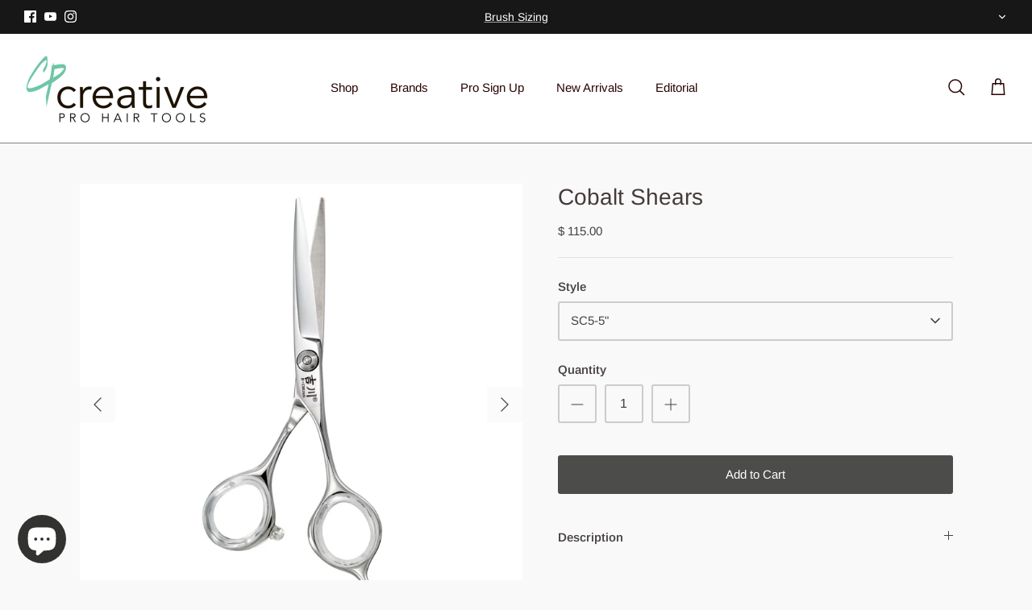

--- FILE ---
content_type: text/html; charset=utf-8
request_url: https://creativeprohairtools.com/products/scissors
body_size: 30215
content:
<!DOCTYPE html><html lang="en" dir="ltr">
<head>
  <!-- Symmetry 5.5.1 -->
<script
  src="https://code.jquery.com/jquery-2.2.4.min.js"
  integrity="sha256-BbhdlvQf/xTY9gja0Dq3HiwQF8LaCRTXxZKRutelT44="
  crossorigin="anonymous"></script>

  <link rel="preload" href="//creativeprohairtools.com/cdn/shop/t/67/assets/styles.css?v=43674543370345547961759331850" as="style">
  <meta charset="utf-8" />
<meta name="viewport" content="width=device-width,initial-scale=1.0" />
<meta http-equiv="X-UA-Compatible" content="IE=edge">

<link rel="preconnect" href="https://cdn.shopify.com" crossorigin>
<link rel="preconnect" href="https://fonts.shopify.com" crossorigin>
<link rel="preconnect" href="https://monorail-edge.shopifysvc.com"><link rel="preload" as="font" href="//creativeprohairtools.com/cdn/fonts/arimo/arimo_n4.a7efb558ca22d2002248bbe6f302a98edee38e35.woff2" type="font/woff2" crossorigin><link rel="preload" as="font" href="//creativeprohairtools.com/cdn/fonts/arimo/arimo_n7.1d2d0638e6a1228d86beb0e10006e3280ccb2d04.woff2" type="font/woff2" crossorigin><link rel="preload" as="font" href="//creativeprohairtools.com/cdn/fonts/arimo/arimo_i4.438ddb21a1b98c7230698d70dc1a21df235701b2.woff2" type="font/woff2" crossorigin><link rel="preload" as="font" href="//creativeprohairtools.com/cdn/fonts/arimo/arimo_i7.b9f09537c29041ec8d51f8cdb7c9b8e4f1f82cb1.woff2" type="font/woff2" crossorigin><link rel="preload" as="font" href="//creativeprohairtools.com/cdn/fonts/arimo/arimo_n4.a7efb558ca22d2002248bbe6f302a98edee38e35.woff2" type="font/woff2" crossorigin><link rel="preload" as="font" href="//creativeprohairtools.com/cdn/fonts/arimo/arimo_n4.a7efb558ca22d2002248bbe6f302a98edee38e35.woff2" type="font/woff2" crossorigin><link rel="preload" as="font" href="//creativeprohairtools.com/cdn/fonts/arimo/arimo_n7.1d2d0638e6a1228d86beb0e10006e3280ccb2d04.woff2" type="font/woff2" crossorigin><link rel="preload" href="//creativeprohairtools.com/cdn/shop/t/67/assets/vendor.min.js?v=83923541300865837821743856535" as="script">
<link rel="preload" href="//creativeprohairtools.com/cdn/shop/t/67/assets/theme.js?v=5030081003107627671743856531" as="script"><link rel="canonical" href="https://creativeprohairtools.com/products/scissors" /><link rel="shortcut icon" href="//creativeprohairtools.com/cdn/shop/files/LOGO-32x32.png?v=1745929378" type="image/png" /><meta name="description" content="Professional hair cutting colbalt shears made of 440 stainless steel with added cobalt for extra hardness and long-lasting sharpness. Great edge retention.">

  <title>
    Stainless Steel Cobalt Shears - Creative Pro Hair Tools
  </title>

  



















<meta property="og:site_name" content="Creative Pro Hair Tools">
<meta property="og:url" content="https://creativeprohairtools.com/products/scissors">
<meta property="og:title" content="Stainless Steel Cobalt Shears - Creative Pro Hair Tools">
<meta property="og:type" content="product">
<meta property="og:description" content="Professional hair cutting colbalt shears made of 440 stainless steel with added cobalt for extra hardness and long-lasting sharpness. Great edge retention."><meta property="og:image" content="http://creativeprohairtools.com/cdn/shop/products/Shears-Cobalt-5-5_2_1200x1200.jpg?v=1741198965">
  <meta property="og:image:secure_url" content="https://creativeprohairtools.com/cdn/shop/products/Shears-Cobalt-5-5_2_1200x1200.jpg?v=1741198965">
  <meta property="og:image:width" content="1905">
  <meta property="og:image:height" content="1905"><meta property="og:price:amount" content="115.00">
  <meta property="og:price:currency" content="USD"><meta name="twitter:card" content="summary_large_image">
<meta name="twitter:title" content="Stainless Steel Cobalt Shears - Creative Pro Hair Tools">
<meta name="twitter:description" content="Professional hair cutting colbalt shears made of 440 stainless steel with added cobalt for extra hardness and long-lasting sharpness. Great edge retention.">


  <link href="//creativeprohairtools.com/cdn/shop/t/67/assets/styles.css?v=43674543370345547961759331850" rel="stylesheet" type="text/css" media="all" />

  <script>
    window.theme = window.theme || {};
    theme.money_format_with_product_code_preference = "\u003cspan class=money\u003e$ {{amount}}\u003c\/span\u003e";
    theme.money_format_with_cart_code_preference = "\u003cspan class=money\u003e$ {{amount}}\u003c\/span\u003e";
    theme.money_format = "\u003cspan class=money\u003e$ {{amount}}\u003c\/span\u003e";
    theme.strings = {
      previous: "Previous",
      next: "Next",
      addressError: "Error looking up that address",
      addressNoResults: "No results for that address",
      addressQueryLimit: "You have exceeded the Google API usage limit. Consider upgrading to a \u003ca href=\"https:\/\/developers.google.com\/maps\/premium\/usage-limits\"\u003ePremium Plan\u003c\/a\u003e.",
      authError: "There was a problem authenticating your Google Maps API Key.",
      icon_labels_left: "Left",
      icon_labels_right: "Right",
      icon_labels_down: "Down",
      icon_labels_close: "Close",
      icon_labels_plus: "Plus",
      cart_terms_confirmation: "You must agree to the terms and conditions before continuing.",
      products_listing_from: "From",
      layout_live_search_see_all: "See all results",
      products_product_add_to_cart: "Add to Cart",
      products_variant_no_stock: "Sold out",
      products_variant_non_existent: "Unavailable",
      products_product_pick_a: "Pick a",
      general_navigation_menu_toggle_aria_label: "Toggle menu",
      general_accessibility_labels_close: "Close",
      products_product_adding_to_cart: "Adding",
      products_product_added_to_cart: "Added to cart",
      general_quick_search_pages: "Pages",
      general_quick_search_no_results: "Sorry, we couldn\u0026#39;t find any results",
      collections_general_see_all_subcollections: "See all..."
    };
    theme.routes = {
      cart_url: '/cart',
      cart_add_url: '/cart/add.js',
      cart_change_url: '/cart/change',
      predictive_search_url: '/search/suggest'
    };
    theme.settings = {
      cart_type: "page",
      quickbuy_style: "off",
      avoid_orphans: true
    };
    document.documentElement.classList.add('js');
  </script><script>window.performance && window.performance.mark && window.performance.mark('shopify.content_for_header.start');</script><meta name="google-site-verification" content="8v-D6z15yht0NXiCb2c4JjUTPd5Dd39Y1D2sQace2xw">
<meta name="facebook-domain-verification" content="cymale02iutdaduxtjnm04tvgtrvlk">
<meta name="facebook-domain-verification" content="toroze6fjezvkf6zgbli6dogocm449">
<meta name="google-site-verification" content="-euoD167nZI2zCGVTrz-ayniKFT2e8rtH4Svdjga_og">
<meta id="shopify-digital-wallet" name="shopify-digital-wallet" content="/6907203/digital_wallets/dialog">
<link rel="alternate" type="application/json+oembed" href="https://creativeprohairtools.com/products/scissors.oembed">
<script async="async" src="/checkouts/internal/preloads.js?locale=en-US"></script>
<script id="shopify-features" type="application/json">{"accessToken":"14a604d3a0737e8d45bc086cf06932b0","betas":["rich-media-storefront-analytics"],"domain":"creativeprohairtools.com","predictiveSearch":true,"shopId":6907203,"locale":"en"}</script>
<script>var Shopify = Shopify || {};
Shopify.shop = "creativehairtools-com.myshopify.com";
Shopify.locale = "en";
Shopify.currency = {"active":"USD","rate":"1.0"};
Shopify.country = "US";
Shopify.theme = {"name":"Symmetry with WC - 2022 - DO NOT CHANGE THEME","id":123389542485,"schema_name":"Symmetry","schema_version":"5.5.1","theme_store_id":null,"role":"main"};
Shopify.theme.handle = "null";
Shopify.theme.style = {"id":null,"handle":null};
Shopify.cdnHost = "creativeprohairtools.com/cdn";
Shopify.routes = Shopify.routes || {};
Shopify.routes.root = "/";</script>
<script type="module">!function(o){(o.Shopify=o.Shopify||{}).modules=!0}(window);</script>
<script>!function(o){function n(){var o=[];function n(){o.push(Array.prototype.slice.apply(arguments))}return n.q=o,n}var t=o.Shopify=o.Shopify||{};t.loadFeatures=n(),t.autoloadFeatures=n()}(window);</script>
<script id="shop-js-analytics" type="application/json">{"pageType":"product"}</script>
<script defer="defer" async type="module" src="//creativeprohairtools.com/cdn/shopifycloud/shop-js/modules/v2/client.init-shop-cart-sync_BApSsMSl.en.esm.js"></script>
<script defer="defer" async type="module" src="//creativeprohairtools.com/cdn/shopifycloud/shop-js/modules/v2/chunk.common_CBoos6YZ.esm.js"></script>
<script type="module">
  await import("//creativeprohairtools.com/cdn/shopifycloud/shop-js/modules/v2/client.init-shop-cart-sync_BApSsMSl.en.esm.js");
await import("//creativeprohairtools.com/cdn/shopifycloud/shop-js/modules/v2/chunk.common_CBoos6YZ.esm.js");

  window.Shopify.SignInWithShop?.initShopCartSync?.({"fedCMEnabled":true,"windoidEnabled":true});

</script>
<script>(function() {
  var isLoaded = false;
  function asyncLoad() {
    if (isLoaded) return;
    isLoaded = true;
    var urls = ["\/\/cdn.shopify.com\/proxy\/0555806a6e7c94377fb930d4546bc516358a79830a6e6c7188c09f91e40ec71d\/bingshoppingtool-t2app-prod.trafficmanager.net\/uet\/tracking_script?shop=creativehairtools-com.myshopify.com\u0026sp-cache-control=cHVibGljLCBtYXgtYWdlPTkwMA","https:\/\/cdn.nfcube.com\/instafeed-883e8b97fa25c2a9e7e173ffd0b1f626.js?shop=creativehairtools-com.myshopify.com"];
    for (var i = 0; i < urls.length; i++) {
      var s = document.createElement('script');
      s.type = 'text/javascript';
      s.async = true;
      s.src = urls[i];
      var x = document.getElementsByTagName('script')[0];
      x.parentNode.insertBefore(s, x);
    }
  };
  if(window.attachEvent) {
    window.attachEvent('onload', asyncLoad);
  } else {
    window.addEventListener('load', asyncLoad, false);
  }
})();</script>
<script id="__st">var __st={"a":6907203,"offset":-18000,"reqid":"5db7c7f9-bdbf-46b8-9ec3-9e17b5d97a97-1768859409","pageurl":"creativeprohairtools.com\/products\/scissors","u":"96900b964291","p":"product","rtyp":"product","rid":8324958454046};</script>
<script>window.ShopifyPaypalV4VisibilityTracking = true;</script>
<script id="captcha-bootstrap">!function(){'use strict';const t='contact',e='account',n='new_comment',o=[[t,t],['blogs',n],['comments',n],[t,'customer']],c=[[e,'customer_login'],[e,'guest_login'],[e,'recover_customer_password'],[e,'create_customer']],r=t=>t.map((([t,e])=>`form[action*='/${t}']:not([data-nocaptcha='true']) input[name='form_type'][value='${e}']`)).join(','),a=t=>()=>t?[...document.querySelectorAll(t)].map((t=>t.form)):[];function s(){const t=[...o],e=r(t);return a(e)}const i='password',u='form_key',d=['recaptcha-v3-token','g-recaptcha-response','h-captcha-response',i],f=()=>{try{return window.sessionStorage}catch{return}},m='__shopify_v',_=t=>t.elements[u];function p(t,e,n=!1){try{const o=window.sessionStorage,c=JSON.parse(o.getItem(e)),{data:r}=function(t){const{data:e,action:n}=t;return t[m]||n?{data:e,action:n}:{data:t,action:n}}(c);for(const[e,n]of Object.entries(r))t.elements[e]&&(t.elements[e].value=n);n&&o.removeItem(e)}catch(o){console.error('form repopulation failed',{error:o})}}const l='form_type',E='cptcha';function T(t){t.dataset[E]=!0}const w=window,h=w.document,L='Shopify',v='ce_forms',y='captcha';let A=!1;((t,e)=>{const n=(g='f06e6c50-85a8-45c8-87d0-21a2b65856fe',I='https://cdn.shopify.com/shopifycloud/storefront-forms-hcaptcha/ce_storefront_forms_captcha_hcaptcha.v1.5.2.iife.js',D={infoText:'Protected by hCaptcha',privacyText:'Privacy',termsText:'Terms'},(t,e,n)=>{const o=w[L][v],c=o.bindForm;if(c)return c(t,g,e,D).then(n);var r;o.q.push([[t,g,e,D],n]),r=I,A||(h.body.append(Object.assign(h.createElement('script'),{id:'captcha-provider',async:!0,src:r})),A=!0)});var g,I,D;w[L]=w[L]||{},w[L][v]=w[L][v]||{},w[L][v].q=[],w[L][y]=w[L][y]||{},w[L][y].protect=function(t,e){n(t,void 0,e),T(t)},Object.freeze(w[L][y]),function(t,e,n,w,h,L){const[v,y,A,g]=function(t,e,n){const i=e?o:[],u=t?c:[],d=[...i,...u],f=r(d),m=r(i),_=r(d.filter((([t,e])=>n.includes(e))));return[a(f),a(m),a(_),s()]}(w,h,L),I=t=>{const e=t.target;return e instanceof HTMLFormElement?e:e&&e.form},D=t=>v().includes(t);t.addEventListener('submit',(t=>{const e=I(t);if(!e)return;const n=D(e)&&!e.dataset.hcaptchaBound&&!e.dataset.recaptchaBound,o=_(e),c=g().includes(e)&&(!o||!o.value);(n||c)&&t.preventDefault(),c&&!n&&(function(t){try{if(!f())return;!function(t){const e=f();if(!e)return;const n=_(t);if(!n)return;const o=n.value;o&&e.removeItem(o)}(t);const e=Array.from(Array(32),(()=>Math.random().toString(36)[2])).join('');!function(t,e){_(t)||t.append(Object.assign(document.createElement('input'),{type:'hidden',name:u})),t.elements[u].value=e}(t,e),function(t,e){const n=f();if(!n)return;const o=[...t.querySelectorAll(`input[type='${i}']`)].map((({name:t})=>t)),c=[...d,...o],r={};for(const[a,s]of new FormData(t).entries())c.includes(a)||(r[a]=s);n.setItem(e,JSON.stringify({[m]:1,action:t.action,data:r}))}(t,e)}catch(e){console.error('failed to persist form',e)}}(e),e.submit())}));const S=(t,e)=>{t&&!t.dataset[E]&&(n(t,e.some((e=>e===t))),T(t))};for(const o of['focusin','change'])t.addEventListener(o,(t=>{const e=I(t);D(e)&&S(e,y())}));const B=e.get('form_key'),M=e.get(l),P=B&&M;t.addEventListener('DOMContentLoaded',(()=>{const t=y();if(P)for(const e of t)e.elements[l].value===M&&p(e,B);[...new Set([...A(),...v().filter((t=>'true'===t.dataset.shopifyCaptcha))])].forEach((e=>S(e,t)))}))}(h,new URLSearchParams(w.location.search),n,t,e,['guest_login'])})(!0,!0)}();</script>
<script integrity="sha256-4kQ18oKyAcykRKYeNunJcIwy7WH5gtpwJnB7kiuLZ1E=" data-source-attribution="shopify.loadfeatures" defer="defer" src="//creativeprohairtools.com/cdn/shopifycloud/storefront/assets/storefront/load_feature-a0a9edcb.js" crossorigin="anonymous"></script>
<script data-source-attribution="shopify.dynamic_checkout.dynamic.init">var Shopify=Shopify||{};Shopify.PaymentButton=Shopify.PaymentButton||{isStorefrontPortableWallets:!0,init:function(){window.Shopify.PaymentButton.init=function(){};var t=document.createElement("script");t.src="https://creativeprohairtools.com/cdn/shopifycloud/portable-wallets/latest/portable-wallets.en.js",t.type="module",document.head.appendChild(t)}};
</script>
<script data-source-attribution="shopify.dynamic_checkout.buyer_consent">
  function portableWalletsHideBuyerConsent(e){var t=document.getElementById("shopify-buyer-consent"),n=document.getElementById("shopify-subscription-policy-button");t&&n&&(t.classList.add("hidden"),t.setAttribute("aria-hidden","true"),n.removeEventListener("click",e))}function portableWalletsShowBuyerConsent(e){var t=document.getElementById("shopify-buyer-consent"),n=document.getElementById("shopify-subscription-policy-button");t&&n&&(t.classList.remove("hidden"),t.removeAttribute("aria-hidden"),n.addEventListener("click",e))}window.Shopify?.PaymentButton&&(window.Shopify.PaymentButton.hideBuyerConsent=portableWalletsHideBuyerConsent,window.Shopify.PaymentButton.showBuyerConsent=portableWalletsShowBuyerConsent);
</script>
<script data-source-attribution="shopify.dynamic_checkout.cart.bootstrap">document.addEventListener("DOMContentLoaded",(function(){function t(){return document.querySelector("shopify-accelerated-checkout-cart, shopify-accelerated-checkout")}if(t())Shopify.PaymentButton.init();else{new MutationObserver((function(e,n){t()&&(Shopify.PaymentButton.init(),n.disconnect())})).observe(document.body,{childList:!0,subtree:!0})}}));
</script>
<script id='scb4127' type='text/javascript' async='' src='https://creativeprohairtools.com/cdn/shopifycloud/privacy-banner/storefront-banner.js'></script><link id="shopify-accelerated-checkout-styles" rel="stylesheet" media="screen" href="https://creativeprohairtools.com/cdn/shopifycloud/portable-wallets/latest/accelerated-checkout-backwards-compat.css" crossorigin="anonymous">
<style id="shopify-accelerated-checkout-cart">
        #shopify-buyer-consent {
  margin-top: 1em;
  display: inline-block;
  width: 100%;
}

#shopify-buyer-consent.hidden {
  display: none;
}

#shopify-subscription-policy-button {
  background: none;
  border: none;
  padding: 0;
  text-decoration: underline;
  font-size: inherit;
  cursor: pointer;
}

#shopify-subscription-policy-button::before {
  box-shadow: none;
}

      </style>
<script id="sections-script" data-sections="product-recommendations" defer="defer" src="//creativeprohairtools.com/cdn/shop/t/67/compiled_assets/scripts.js?10035"></script>
<script>window.performance && window.performance.mark && window.performance.mark('shopify.content_for_header.end');</script><style type="text/css">
    .cp24-form-app.float-layout {
        padding: 30px;
        -webkit-transition: -webkit-box-shadow .25s;
        transition: -webkit-box-shadow .25s;
        transition: box-shadow .25s;
        transition: box-shadow .25s,-webkit-box-shadow .25s;
        border-radius: 2px;
        -webkit-box-shadow: 0 2px 2px 0 rgb(0 0 0 / 14%), 0 3px 1px -2px rgb(0 0 0 / 12%), 0 1px 5px 0 rgb(0 0 0 / 20%);
        box-shadow: 0 2px 2px 0 rgb(0 0 0 / 14%), 0 3px 1px -2px rgb(0 0 0 / 12%), 0 1px 5px 0 rgb(0 0 0 / 20%);
        position: fixed;
        margin-left: 30px;
        right: 30px;
        bottom: 30px;
        max-height: 90vh;
        overflow-y: auto;
        transition: all .2s ease-in-out;
        transform: translateY(calc(100% + 30px));
        margin: 0;
        z-index: 10001;
    }            
    .cp24-floating-button {
        display: none;
    }
    .cp24-forms .cp24-floating-button.circle {
        width: 56px;
    }    
    .cp24-forms .cp24-floating-button .fabLabel {
        width: 100%;
        display: inherit;
        align-items: inherit;
        justify-content: inherit;
    }
    .cp24-forms .cp24-floating-button .fabLabel svg {
        fill: currentColor;
        width: 1em;
        height: 1em;
        display: inline-block;
        font-size: 19px;
        transition: fill .2s cubic-bezier(.4, 0, .2, 1) 0s;
        flex-shrink: 0;
        user-select: none;
        margin-right: 8px;
    }
    .cp24-forms .cp24-floating-button.circle .fabLabel svg {
        margin-right: 0;
    }

    .cp24-forms .cp24-floating-button.left {
        top: 50%;
        bottom: unset;
        left: 30px;
        right: unset;
        transform: translate(0,-50%);
    }
    .cp24-forms .cp24-floating-button.right{
        top: 50%;
        bottom: unset;
        left: unset;
        right: 30px;
        transform: translate(0,-50%);
    }
    .cp24-forms .cp24-floating-button.bottom-left{
        top: unset;
        bottom: 30px;
        left: 30px;
        right: unset;
        transform: translate(0,-50%);
    }
    .cp24-forms .cp24-floating-button.bottom-right{
        top: unset;
        bottom: 30px;
        left: unset;
        right: 30px;
        transform: translate(0,-50%);
    }

    .cp24_user_reg_form {
        padding-top: 20px;
        padding-left: 15px;
        padding-bottom: 20px;
        transition: box-shadow .25s,-webkit-box-shadow .25s;
        box-shadow: 0 2px 2px 0 rgba(0,0,0,.14),0 3px 1px -2px rgba(0,0,0,.12),0 1px 5px 0 rgba(0,0,0,.2);
        box-sizing: border-box;
        border-radius: 5px;
        display: flow-root;
        padding-right: 15px;
        margin: 0 auto;
        max-width: 600px;
        background-color: #fff;
    }
    .cp24_user_reg_form h1 {
        font-size: 22px;
        font-weight: 600;
        text-transform: capitalize;
    }
    .cp24_form_html .form-control{
        background:#80808026;
        border:none;
        border-radius:5px;
        width: 100%;
    }
    .cp24_form_html .fb-text.form-group {
        width: 50%;
        padding: 0 15px;
    }   
    .cp24_form_html .fb-date {
        width: 50%;
        padding: 0 15px;
    }
    .cp24_form_html .fb-textarea.form-group.field-message {
        width: 100%;
    }
    .cp24_form_html #submit {
        margin-top: 20px;
        background-color: #6b056bc2;
        color: #ffffff;
        width: 30%;
        padding: 10px;
        border-radius: 25px;
    }
    .cp24_form_html .rendered-form .fb-text {
        width: 50%;
        padding: 0 15px;
    }
    .cp24_form_html .rendered-form .fb-textarea {
        width: 100%;
        padding: 0 15px;
    }
    .cp24_form_html .rendered-form .fb-radio-group {
        width: 50%;
        padding: 0 15px;
    }
    .cp24_form_html .rendered-form .fb-select {
        width: 50%;
        padding: 0 15px;
    }
    .cp24_form_html .rendered-form .fb-checkbox-group {
        width: 50%;
        padding: 0 15px;
    }
    .cp24_form_html .rendered-form .fb-number {
        width: 50%;
        padding: 0 15px;
    }
    .cp24_form_html .rendered-form .fb-button {
        width: 100%;
        padding: 0 15px;
    }
    .cp24_form_html .rendered-form .fb-textarea {
        width: 100%;
        padding: 0 15px;
    }

    .cp24_form_html .rendered-form .fb-date {
        width: 50%;
        padding: 0 15px;
    }
    .cp24_form_html .rendered-form .fb-file {
        width: 50%;
        padding: 0 15px;
    }
    .cp24_form_html .rendered-form .form-group {
        margin-bottom: 15px;
    }
    .cp24_form_html .rendered-form label {
        margin-bottom: 10px;
    }
    .cp24_form_html .rendered-form .form-control {
        padding: 12px 18px;
        border-radius: 3px !important;
        box-shadow: 0px 2px 3px 0px rgb(0 0 0 / 13%);
    }
    .cp24_form_html .cp24-paragraph {
        width: 100%;
        display: flex;
        margin-top: 10px;
        margin-left: 5px;        
    }

    .cp24_form_html .rendered-form .fb-button button {    
        padding: 9px 30px;
        font-size: 17px;
        margin-top: 20px;
        border: 0;
    }
</style>
    <style type="text/css">
    @media (max-width: 575px) {.cp24_form_html .rendered-form .fb-file {width: 100% !important}}    </style>
    <script type="text/javascript">
        var cpFormCust = {"id": '', "email": '', "fname": '', "lname": ''};
        var cpFormSetting = {"updated_time":1679953311}    </script>
    <script src="//creativeprohairtools.com/cdn/shop/t/67/assets/cp-form-data.js?v=97855565768726631811743856518" type="text/javascript"></script>


  <!-- Hotjar Tracking Code for Creative Pro Hair Tools -->
<script>
    (function(h,o,t,j,a,r){
        h.hj=h.hj||function(){(h.hj.q=h.hj.q||[]).push(arguments)};
        h._hjSettings={hjid:3592210,hjsv:6};
        a=o.getElementsByTagName('head')[0];
        r=o.createElement('script');r.async=1;
        r.src=t+h._hjSettings.hjid+j+h._hjSettings.hjsv;
        a.appendChild(r);
    })(window,document,'https://static.hotjar.com/c/hotjar-','.js?sv=');
</script>

  
</script>
<script type="text/javascript">
  merchantWidgetScript.addEventListener('load', function () {
    merchantwidget.start({
     position: 'RIGHT_BOTTOM'
   });
  });
</script>
<!-- END MerchantWidget Code -->
<!-- BEGIN app block: shopify://apps/tinyseo/blocks/breadcrumbs-json-ld-embed/0605268f-f7c4-4e95-b560-e43df7d59ae4 --><script type="application/ld+json" id="tinyimg-breadcrumbs-json-ld">
      {
        "@context": "https://schema.org",
        "@type": "BreadcrumbList",
        "itemListElement": [
          {
            "@type": "ListItem",
            "position": 1,
            "item": {
              "@id": "https://creativeprohairtools.com",
          "name": "Home"
        }
      }
      
        
        
      ,{
        "@type": "ListItem",
        "position": 2,
        "item": {
          "@id": "https://creativeprohairtools.com/products/scissors",
          "name": "Cobalt Shears"
        }
      }
      
      ]
    }
  </script>
<!-- END app block --><!-- BEGIN app block: shopify://apps/pagefly-page-builder/blocks/app-embed/83e179f7-59a0-4589-8c66-c0dddf959200 -->

<!-- BEGIN app snippet: pagefly-cro-ab-testing-main -->







<script>
  ;(function () {
    const url = new URL(window.location)
    const viewParam = url.searchParams.get('view')
    if (viewParam && viewParam.includes('variant-pf-')) {
      url.searchParams.set('pf_v', viewParam)
      url.searchParams.delete('view')
      window.history.replaceState({}, '', url)
    }
  })()
</script>



<script type='module'>
  
  window.PAGEFLY_CRO = window.PAGEFLY_CRO || {}

  window.PAGEFLY_CRO['data_debug'] = {
    original_template_suffix: "all_products",
    allow_ab_test: false,
    ab_test_start_time: 0,
    ab_test_end_time: 0,
    today_date_time: 1768859409000,
  }
  window.PAGEFLY_CRO['GA4'] = { enabled: false}
</script>

<!-- END app snippet -->








  <script src='https://cdn.shopify.com/extensions/019bb4f9-aed6-78a3-be91-e9d44663e6bf/pagefly-page-builder-215/assets/pagefly-helper.js' defer='defer'></script>

  <script src='https://cdn.shopify.com/extensions/019bb4f9-aed6-78a3-be91-e9d44663e6bf/pagefly-page-builder-215/assets/pagefly-general-helper.js' defer='defer'></script>

  <script src='https://cdn.shopify.com/extensions/019bb4f9-aed6-78a3-be91-e9d44663e6bf/pagefly-page-builder-215/assets/pagefly-snap-slider.js' defer='defer'></script>

  <script src='https://cdn.shopify.com/extensions/019bb4f9-aed6-78a3-be91-e9d44663e6bf/pagefly-page-builder-215/assets/pagefly-slideshow-v3.js' defer='defer'></script>

  <script src='https://cdn.shopify.com/extensions/019bb4f9-aed6-78a3-be91-e9d44663e6bf/pagefly-page-builder-215/assets/pagefly-slideshow-v4.js' defer='defer'></script>

  <script src='https://cdn.shopify.com/extensions/019bb4f9-aed6-78a3-be91-e9d44663e6bf/pagefly-page-builder-215/assets/pagefly-glider.js' defer='defer'></script>

  <script src='https://cdn.shopify.com/extensions/019bb4f9-aed6-78a3-be91-e9d44663e6bf/pagefly-page-builder-215/assets/pagefly-slideshow-v1-v2.js' defer='defer'></script>

  <script src='https://cdn.shopify.com/extensions/019bb4f9-aed6-78a3-be91-e9d44663e6bf/pagefly-page-builder-215/assets/pagefly-product-media.js' defer='defer'></script>

  <script src='https://cdn.shopify.com/extensions/019bb4f9-aed6-78a3-be91-e9d44663e6bf/pagefly-page-builder-215/assets/pagefly-product.js' defer='defer'></script>


<script id='pagefly-helper-data' type='application/json'>
  {
    "page_optimization": {
      "assets_prefetching": false
    },
    "elements_asset_mapper": {
      "Accordion": "https://cdn.shopify.com/extensions/019bb4f9-aed6-78a3-be91-e9d44663e6bf/pagefly-page-builder-215/assets/pagefly-accordion.js",
      "Accordion3": "https://cdn.shopify.com/extensions/019bb4f9-aed6-78a3-be91-e9d44663e6bf/pagefly-page-builder-215/assets/pagefly-accordion3.js",
      "CountDown": "https://cdn.shopify.com/extensions/019bb4f9-aed6-78a3-be91-e9d44663e6bf/pagefly-page-builder-215/assets/pagefly-countdown.js",
      "GMap1": "https://cdn.shopify.com/extensions/019bb4f9-aed6-78a3-be91-e9d44663e6bf/pagefly-page-builder-215/assets/pagefly-gmap.js",
      "GMap2": "https://cdn.shopify.com/extensions/019bb4f9-aed6-78a3-be91-e9d44663e6bf/pagefly-page-builder-215/assets/pagefly-gmap.js",
      "GMapBasicV2": "https://cdn.shopify.com/extensions/019bb4f9-aed6-78a3-be91-e9d44663e6bf/pagefly-page-builder-215/assets/pagefly-gmap.js",
      "GMapAdvancedV2": "https://cdn.shopify.com/extensions/019bb4f9-aed6-78a3-be91-e9d44663e6bf/pagefly-page-builder-215/assets/pagefly-gmap.js",
      "HTML.Video": "https://cdn.shopify.com/extensions/019bb4f9-aed6-78a3-be91-e9d44663e6bf/pagefly-page-builder-215/assets/pagefly-htmlvideo.js",
      "HTML.Video2": "https://cdn.shopify.com/extensions/019bb4f9-aed6-78a3-be91-e9d44663e6bf/pagefly-page-builder-215/assets/pagefly-htmlvideo2.js",
      "HTML.Video3": "https://cdn.shopify.com/extensions/019bb4f9-aed6-78a3-be91-e9d44663e6bf/pagefly-page-builder-215/assets/pagefly-htmlvideo2.js",
      "BackgroundVideo": "https://cdn.shopify.com/extensions/019bb4f9-aed6-78a3-be91-e9d44663e6bf/pagefly-page-builder-215/assets/pagefly-htmlvideo2.js",
      "Instagram": "https://cdn.shopify.com/extensions/019bb4f9-aed6-78a3-be91-e9d44663e6bf/pagefly-page-builder-215/assets/pagefly-instagram.js",
      "Instagram2": "https://cdn.shopify.com/extensions/019bb4f9-aed6-78a3-be91-e9d44663e6bf/pagefly-page-builder-215/assets/pagefly-instagram.js",
      "Insta3": "https://cdn.shopify.com/extensions/019bb4f9-aed6-78a3-be91-e9d44663e6bf/pagefly-page-builder-215/assets/pagefly-instagram3.js",
      "Tabs": "https://cdn.shopify.com/extensions/019bb4f9-aed6-78a3-be91-e9d44663e6bf/pagefly-page-builder-215/assets/pagefly-tab.js",
      "Tabs3": "https://cdn.shopify.com/extensions/019bb4f9-aed6-78a3-be91-e9d44663e6bf/pagefly-page-builder-215/assets/pagefly-tab3.js",
      "ProductBox": "https://cdn.shopify.com/extensions/019bb4f9-aed6-78a3-be91-e9d44663e6bf/pagefly-page-builder-215/assets/pagefly-cart.js",
      "FBPageBox2": "https://cdn.shopify.com/extensions/019bb4f9-aed6-78a3-be91-e9d44663e6bf/pagefly-page-builder-215/assets/pagefly-facebook.js",
      "FBLikeButton2": "https://cdn.shopify.com/extensions/019bb4f9-aed6-78a3-be91-e9d44663e6bf/pagefly-page-builder-215/assets/pagefly-facebook.js",
      "TwitterFeed2": "https://cdn.shopify.com/extensions/019bb4f9-aed6-78a3-be91-e9d44663e6bf/pagefly-page-builder-215/assets/pagefly-twitter.js",
      "Paragraph4": "https://cdn.shopify.com/extensions/019bb4f9-aed6-78a3-be91-e9d44663e6bf/pagefly-page-builder-215/assets/pagefly-paragraph4.js",

      "AliReviews": "https://cdn.shopify.com/extensions/019bb4f9-aed6-78a3-be91-e9d44663e6bf/pagefly-page-builder-215/assets/pagefly-3rd-elements.js",
      "BackInStock": "https://cdn.shopify.com/extensions/019bb4f9-aed6-78a3-be91-e9d44663e6bf/pagefly-page-builder-215/assets/pagefly-3rd-elements.js",
      "GloboBackInStock": "https://cdn.shopify.com/extensions/019bb4f9-aed6-78a3-be91-e9d44663e6bf/pagefly-page-builder-215/assets/pagefly-3rd-elements.js",
      "GrowaveWishlist": "https://cdn.shopify.com/extensions/019bb4f9-aed6-78a3-be91-e9d44663e6bf/pagefly-page-builder-215/assets/pagefly-3rd-elements.js",
      "InfiniteOptionsShopPad": "https://cdn.shopify.com/extensions/019bb4f9-aed6-78a3-be91-e9d44663e6bf/pagefly-page-builder-215/assets/pagefly-3rd-elements.js",
      "InkybayProductPersonalizer": "https://cdn.shopify.com/extensions/019bb4f9-aed6-78a3-be91-e9d44663e6bf/pagefly-page-builder-215/assets/pagefly-3rd-elements.js",
      "LimeSpot": "https://cdn.shopify.com/extensions/019bb4f9-aed6-78a3-be91-e9d44663e6bf/pagefly-page-builder-215/assets/pagefly-3rd-elements.js",
      "Loox": "https://cdn.shopify.com/extensions/019bb4f9-aed6-78a3-be91-e9d44663e6bf/pagefly-page-builder-215/assets/pagefly-3rd-elements.js",
      "Opinew": "https://cdn.shopify.com/extensions/019bb4f9-aed6-78a3-be91-e9d44663e6bf/pagefly-page-builder-215/assets/pagefly-3rd-elements.js",
      "Powr": "https://cdn.shopify.com/extensions/019bb4f9-aed6-78a3-be91-e9d44663e6bf/pagefly-page-builder-215/assets/pagefly-3rd-elements.js",
      "ProductReviews": "https://cdn.shopify.com/extensions/019bb4f9-aed6-78a3-be91-e9d44663e6bf/pagefly-page-builder-215/assets/pagefly-3rd-elements.js",
      "PushOwl": "https://cdn.shopify.com/extensions/019bb4f9-aed6-78a3-be91-e9d44663e6bf/pagefly-page-builder-215/assets/pagefly-3rd-elements.js",
      "ReCharge": "https://cdn.shopify.com/extensions/019bb4f9-aed6-78a3-be91-e9d44663e6bf/pagefly-page-builder-215/assets/pagefly-3rd-elements.js",
      "Rivyo": "https://cdn.shopify.com/extensions/019bb4f9-aed6-78a3-be91-e9d44663e6bf/pagefly-page-builder-215/assets/pagefly-3rd-elements.js",
      "TrackingMore": "https://cdn.shopify.com/extensions/019bb4f9-aed6-78a3-be91-e9d44663e6bf/pagefly-page-builder-215/assets/pagefly-3rd-elements.js",
      "Vitals": "https://cdn.shopify.com/extensions/019bb4f9-aed6-78a3-be91-e9d44663e6bf/pagefly-page-builder-215/assets/pagefly-3rd-elements.js",
      "Wiser": "https://cdn.shopify.com/extensions/019bb4f9-aed6-78a3-be91-e9d44663e6bf/pagefly-page-builder-215/assets/pagefly-3rd-elements.js"
    },
    "custom_elements_mapper": {
      "pf-click-action-element": "https://cdn.shopify.com/extensions/019bb4f9-aed6-78a3-be91-e9d44663e6bf/pagefly-page-builder-215/assets/pagefly-click-action-element.js",
      "pf-dialog-element": "https://cdn.shopify.com/extensions/019bb4f9-aed6-78a3-be91-e9d44663e6bf/pagefly-page-builder-215/assets/pagefly-dialog-element.js"
    }
  }
</script>


<!-- END app block --><!-- BEGIN app block: shopify://apps/tinyseo/blocks/product-json-ld-embed/0605268f-f7c4-4e95-b560-e43df7d59ae4 --><script type="application/ld+json" id="tinyimg-product-json-ld">{
  "@context": "https://schema.org/",
  "@type": "Product",
  "@id": "https://creativeprohairtools.com/products/scissors",

  "category": "Hair Shears",
  
"offers" : [
  {
  "@type" : "Offer" ,
  "gtin12": "879638007121",

  "sku": "SC-5",
  
  "priceCurrency" : "USD" ,
  "price": "115.0",
  "priceValidUntil": "2026-04-19",
  
  
  "availability" : "http://schema.org/InStock",
  
  "itemCondition": "http://schema.org/NewCondition",
  

  "name": "SC5-5&quot;",
  "url" : "https://creativeprohairtools.com/products/scissors?variant=45223401357598",
  
  "image": "https://creativeprohairtools.com/cdn/shop/products/Shears-Cobalt-5-0_3.jpg?v=1741198959",

  
  
  
  
  "seller" : {
  "@type" : "Organization",
  "name" : "Creative Pro Hair Tools"
  }
  },
  {
  "@type" : "Offer" ,
  "gtin12": "879638007138",

  "sku": "SC-5-5",
  
  "priceCurrency" : "USD" ,
  "price": "115.0",
  "priceValidUntil": "2026-04-19",
  
  
  "availability" : "http://schema.org/InStock",
  
  "itemCondition": "http://schema.org/NewCondition",
  

  "name": "SC55-5.5&quot;",
  "url" : "https://creativeprohairtools.com/products/scissors?variant=45223401324830",
  
  "image": "https://creativeprohairtools.com/cdn/shop/products/Shears-Cobalt-5-5_2.jpg?v=1741198965",

  
  
  
  
  "seller" : {
  "@type" : "Organization",
  "name" : "Creative Pro Hair Tools"
  }
  },
  {
  "@type" : "Offer" ,
  "gtin12": "879638007145",

  "sku": "SC-6",
  
  "priceCurrency" : "USD" ,
  "price": "115.0",
  "priceValidUntil": "2026-04-19",
  
  
  "availability" : "http://schema.org/InStock",
  
  "itemCondition": "http://schema.org/NewCondition",
  

  "name": "SC6-6&quot;",
  "url" : "https://creativeprohairtools.com/products/scissors?variant=45223401292062",
  
  "image": "https://creativeprohairtools.com/cdn/shop/products/Shears-Cobalt-6-0_2.jpg?v=1741198951",

  
  
  
  
  "seller" : {
  "@type" : "Organization",
  "name" : "Creative Pro Hair Tools"
  }
  },
  {
  "@type" : "Offer" ,
  "gtin12": "879638007152",

  "sku": "SC-7",
  
  "priceCurrency" : "USD" ,
  "price": "115.0",
  "priceValidUntil": "2026-04-19",
  
  
  "availability" : "http://schema.org/InStock",
  
  "itemCondition": "http://schema.org/NewCondition",
  

  "name": "SC7-7&quot;",
  "url" : "https://creativeprohairtools.com/products/scissors?variant=45223401259294",
  
  "image": "https://creativeprohairtools.com/cdn/shop/files/Shears-Cobalt-7-0_2.jpg?v=1743600252",

  
  
  
  
  "seller" : {
  "@type" : "Organization",
  "name" : "Creative Pro Hair Tools"
  }
  },
  {
  "@type" : "Offer" ,
  "gtin12": "879638007114",

  "sku": "SC-Thinning",
  
  "priceCurrency" : "USD" ,
  "price": "115.0",
  "priceValidUntil": "2026-04-19",
  
  
  "availability" : "http://schema.org/InStock",
  
  "itemCondition": "http://schema.org/NewCondition",
  

  "name": "SC-Thinnig",
  "url" : "https://creativeprohairtools.com/products/scissors?variant=45223401226526",
  
  "image": "https://creativeprohairtools.com/cdn/shop/files/Shears-Cobalt-Thinning_2.jpg?v=1743600252",

  
  
  
  
  "seller" : {
  "@type" : "Organization",
  "name" : "Creative Pro Hair Tools"
  }
  }
  ],
  "name": "Cobalt Shears","image": "https://creativeprohairtools.com/cdn/shop/products/Shears-Cobalt-5-5_2.jpg?v=1741198965",








  
  
  
  




  
  
  
  
  
  


  
  
  
  
"description": "Creative Pro Hair Tools Hair Cutting Range Made of 440 stainless steel. Cobalt  is added to create a super hard tool. Cobalt will hold its edge for a very long time. Cobalt alloy stainless, includes these elements.  Cobalt is added to increase the hardness of the steel, which in general can make the blades last longer between sharpening.",
  "manufacturer": "Creative Pro Hair Tools",
  "material": "",
  "url": "https://creativeprohairtools.com/products/scissors",
    
  "additionalProperty":
  [
  
    
    {
    "@type": "PropertyValue",
    "name" : "Style",
    "value": [
    "SC5-5&quot;",
    "SC55-5.5&quot;",
    "SC6-6&quot;",
    "SC7-7&quot;",
    "SC-Thinnig"
    ]
    }
    
    
    ],
    
    "brand": {
      "@type": "Brand",
      "name": "Creative Pro Hair Tools"
    }
 }
</script>
<!-- END app block --><script src="https://cdn.shopify.com/extensions/7bc9bb47-adfa-4267-963e-cadee5096caf/inbox-1252/assets/inbox-chat-loader.js" type="text/javascript" defer="defer"></script>
<script src="https://cdn.shopify.com/extensions/019b8d54-2388-79d8-becc-d32a3afe2c7a/omnisend-50/assets/omnisend-in-shop.js" type="text/javascript" defer="defer"></script>
<link href="https://monorail-edge.shopifysvc.com" rel="dns-prefetch">
<script>(function(){if ("sendBeacon" in navigator && "performance" in window) {try {var session_token_from_headers = performance.getEntriesByType('navigation')[0].serverTiming.find(x => x.name == '_s').description;} catch {var session_token_from_headers = undefined;}var session_cookie_matches = document.cookie.match(/_shopify_s=([^;]*)/);var session_token_from_cookie = session_cookie_matches && session_cookie_matches.length === 2 ? session_cookie_matches[1] : "";var session_token = session_token_from_headers || session_token_from_cookie || "";function handle_abandonment_event(e) {var entries = performance.getEntries().filter(function(entry) {return /monorail-edge.shopifysvc.com/.test(entry.name);});if (!window.abandonment_tracked && entries.length === 0) {window.abandonment_tracked = true;var currentMs = Date.now();var navigation_start = performance.timing.navigationStart;var payload = {shop_id: 6907203,url: window.location.href,navigation_start,duration: currentMs - navigation_start,session_token,page_type: "product"};window.navigator.sendBeacon("https://monorail-edge.shopifysvc.com/v1/produce", JSON.stringify({schema_id: "online_store_buyer_site_abandonment/1.1",payload: payload,metadata: {event_created_at_ms: currentMs,event_sent_at_ms: currentMs}}));}}window.addEventListener('pagehide', handle_abandonment_event);}}());</script>
<script id="web-pixels-manager-setup">(function e(e,d,r,n,o){if(void 0===o&&(o={}),!Boolean(null===(a=null===(i=window.Shopify)||void 0===i?void 0:i.analytics)||void 0===a?void 0:a.replayQueue)){var i,a;window.Shopify=window.Shopify||{};var t=window.Shopify;t.analytics=t.analytics||{};var s=t.analytics;s.replayQueue=[],s.publish=function(e,d,r){return s.replayQueue.push([e,d,r]),!0};try{self.performance.mark("wpm:start")}catch(e){}var l=function(){var e={modern:/Edge?\/(1{2}[4-9]|1[2-9]\d|[2-9]\d{2}|\d{4,})\.\d+(\.\d+|)|Firefox\/(1{2}[4-9]|1[2-9]\d|[2-9]\d{2}|\d{4,})\.\d+(\.\d+|)|Chrom(ium|e)\/(9{2}|\d{3,})\.\d+(\.\d+|)|(Maci|X1{2}).+ Version\/(15\.\d+|(1[6-9]|[2-9]\d|\d{3,})\.\d+)([,.]\d+|)( \(\w+\)|)( Mobile\/\w+|) Safari\/|Chrome.+OPR\/(9{2}|\d{3,})\.\d+\.\d+|(CPU[ +]OS|iPhone[ +]OS|CPU[ +]iPhone|CPU IPhone OS|CPU iPad OS)[ +]+(15[._]\d+|(1[6-9]|[2-9]\d|\d{3,})[._]\d+)([._]\d+|)|Android:?[ /-](13[3-9]|1[4-9]\d|[2-9]\d{2}|\d{4,})(\.\d+|)(\.\d+|)|Android.+Firefox\/(13[5-9]|1[4-9]\d|[2-9]\d{2}|\d{4,})\.\d+(\.\d+|)|Android.+Chrom(ium|e)\/(13[3-9]|1[4-9]\d|[2-9]\d{2}|\d{4,})\.\d+(\.\d+|)|SamsungBrowser\/([2-9]\d|\d{3,})\.\d+/,legacy:/Edge?\/(1[6-9]|[2-9]\d|\d{3,})\.\d+(\.\d+|)|Firefox\/(5[4-9]|[6-9]\d|\d{3,})\.\d+(\.\d+|)|Chrom(ium|e)\/(5[1-9]|[6-9]\d|\d{3,})\.\d+(\.\d+|)([\d.]+$|.*Safari\/(?![\d.]+ Edge\/[\d.]+$))|(Maci|X1{2}).+ Version\/(10\.\d+|(1[1-9]|[2-9]\d|\d{3,})\.\d+)([,.]\d+|)( \(\w+\)|)( Mobile\/\w+|) Safari\/|Chrome.+OPR\/(3[89]|[4-9]\d|\d{3,})\.\d+\.\d+|(CPU[ +]OS|iPhone[ +]OS|CPU[ +]iPhone|CPU IPhone OS|CPU iPad OS)[ +]+(10[._]\d+|(1[1-9]|[2-9]\d|\d{3,})[._]\d+)([._]\d+|)|Android:?[ /-](13[3-9]|1[4-9]\d|[2-9]\d{2}|\d{4,})(\.\d+|)(\.\d+|)|Mobile Safari.+OPR\/([89]\d|\d{3,})\.\d+\.\d+|Android.+Firefox\/(13[5-9]|1[4-9]\d|[2-9]\d{2}|\d{4,})\.\d+(\.\d+|)|Android.+Chrom(ium|e)\/(13[3-9]|1[4-9]\d|[2-9]\d{2}|\d{4,})\.\d+(\.\d+|)|Android.+(UC? ?Browser|UCWEB|U3)[ /]?(15\.([5-9]|\d{2,})|(1[6-9]|[2-9]\d|\d{3,})\.\d+)\.\d+|SamsungBrowser\/(5\.\d+|([6-9]|\d{2,})\.\d+)|Android.+MQ{2}Browser\/(14(\.(9|\d{2,})|)|(1[5-9]|[2-9]\d|\d{3,})(\.\d+|))(\.\d+|)|K[Aa][Ii]OS\/(3\.\d+|([4-9]|\d{2,})\.\d+)(\.\d+|)/},d=e.modern,r=e.legacy,n=navigator.userAgent;return n.match(d)?"modern":n.match(r)?"legacy":"unknown"}(),u="modern"===l?"modern":"legacy",c=(null!=n?n:{modern:"",legacy:""})[u],f=function(e){return[e.baseUrl,"/wpm","/b",e.hashVersion,"modern"===e.buildTarget?"m":"l",".js"].join("")}({baseUrl:d,hashVersion:r,buildTarget:u}),m=function(e){var d=e.version,r=e.bundleTarget,n=e.surface,o=e.pageUrl,i=e.monorailEndpoint;return{emit:function(e){var a=e.status,t=e.errorMsg,s=(new Date).getTime(),l=JSON.stringify({metadata:{event_sent_at_ms:s},events:[{schema_id:"web_pixels_manager_load/3.1",payload:{version:d,bundle_target:r,page_url:o,status:a,surface:n,error_msg:t},metadata:{event_created_at_ms:s}}]});if(!i)return console&&console.warn&&console.warn("[Web Pixels Manager] No Monorail endpoint provided, skipping logging."),!1;try{return self.navigator.sendBeacon.bind(self.navigator)(i,l)}catch(e){}var u=new XMLHttpRequest;try{return u.open("POST",i,!0),u.setRequestHeader("Content-Type","text/plain"),u.send(l),!0}catch(e){return console&&console.warn&&console.warn("[Web Pixels Manager] Got an unhandled error while logging to Monorail."),!1}}}}({version:r,bundleTarget:l,surface:e.surface,pageUrl:self.location.href,monorailEndpoint:e.monorailEndpoint});try{o.browserTarget=l,function(e){var d=e.src,r=e.async,n=void 0===r||r,o=e.onload,i=e.onerror,a=e.sri,t=e.scriptDataAttributes,s=void 0===t?{}:t,l=document.createElement("script"),u=document.querySelector("head"),c=document.querySelector("body");if(l.async=n,l.src=d,a&&(l.integrity=a,l.crossOrigin="anonymous"),s)for(var f in s)if(Object.prototype.hasOwnProperty.call(s,f))try{l.dataset[f]=s[f]}catch(e){}if(o&&l.addEventListener("load",o),i&&l.addEventListener("error",i),u)u.appendChild(l);else{if(!c)throw new Error("Did not find a head or body element to append the script");c.appendChild(l)}}({src:f,async:!0,onload:function(){if(!function(){var e,d;return Boolean(null===(d=null===(e=window.Shopify)||void 0===e?void 0:e.analytics)||void 0===d?void 0:d.initialized)}()){var d=window.webPixelsManager.init(e)||void 0;if(d){var r=window.Shopify.analytics;r.replayQueue.forEach((function(e){var r=e[0],n=e[1],o=e[2];d.publishCustomEvent(r,n,o)})),r.replayQueue=[],r.publish=d.publishCustomEvent,r.visitor=d.visitor,r.initialized=!0}}},onerror:function(){return m.emit({status:"failed",errorMsg:"".concat(f," has failed to load")})},sri:function(e){var d=/^sha384-[A-Za-z0-9+/=]+$/;return"string"==typeof e&&d.test(e)}(c)?c:"",scriptDataAttributes:o}),m.emit({status:"loading"})}catch(e){m.emit({status:"failed",errorMsg:(null==e?void 0:e.message)||"Unknown error"})}}})({shopId: 6907203,storefrontBaseUrl: "https://creativeprohairtools.com",extensionsBaseUrl: "https://extensions.shopifycdn.com/cdn/shopifycloud/web-pixels-manager",monorailEndpoint: "https://monorail-edge.shopifysvc.com/unstable/produce_batch",surface: "storefront-renderer",enabledBetaFlags: ["2dca8a86"],webPixelsConfigList: [{"id":"2079326494","configuration":"{\"pixelCode\":\"CRMS07RC77U7IT1T2S6G\"}","eventPayloadVersion":"v1","runtimeContext":"STRICT","scriptVersion":"22e92c2ad45662f435e4801458fb78cc","type":"APP","apiClientId":4383523,"privacyPurposes":["ANALYTICS","MARKETING","SALE_OF_DATA"],"dataSharingAdjustments":{"protectedCustomerApprovalScopes":["read_customer_address","read_customer_email","read_customer_name","read_customer_personal_data","read_customer_phone"]}},{"id":"1484620062","configuration":"{\"eventPixelIdAddToCart\":\"tw-pfoeq-pfoev\",\"eventPixelIdSiteVisit\":\"tw-pfoeq-pfoex\",\"eventPixelIdPurchase\":\"tw-pfoeq-pfoeu\",\"eventPixelIdAddedPaymentInfo\":\"tw-pfoeq-pfoet\",\"eventPixelIdCheckoutInitiated\":\"tw-pfoeq-pfoew\",\"eventPixelIdContentView\":\"tw-pfoeq-pfoer\",\"eventPixelIdSearch\":\"tw-pfoeq-pfoes\",\"basePixelId\":\"pfoeq\",\"adsAccountId\":\"18ce54u3zqj\",\"isDisconnected\":\"0\"}","eventPayloadVersion":"v1","runtimeContext":"STRICT","scriptVersion":"28c5dacefa9312c3f7ebd444dc3c1418","type":"APP","apiClientId":6455335,"privacyPurposes":["ANALYTICS","MARKETING","SALE_OF_DATA"],"dataSharingAdjustments":{"protectedCustomerApprovalScopes":["read_customer_address","read_customer_personal_data"]}},{"id":"723190046","configuration":"{\"config\":\"{\\\"google_tag_ids\\\":[\\\"AW-986424773\\\",\\\"GT-K8KGPBG\\\",\\\"G-CBKZF84FSH\\\"],\\\"target_country\\\":\\\"US\\\",\\\"gtag_events\\\":[{\\\"type\\\":\\\"search\\\",\\\"action_label\\\":[\\\"G-CCM2SFM72B\\\",\\\"AW-986424773\\\/TAQOCOTJ_7ABEMXLrtYD\\\",\\\"G-CBKZF84FSH\\\"]},{\\\"type\\\":\\\"begin_checkout\\\",\\\"action_label\\\":[\\\"G-CCM2SFM72B\\\",\\\"AW-986424773\\\/8BRrCOHJ_7ABEMXLrtYD\\\",\\\"G-CBKZF84FSH\\\"]},{\\\"type\\\":\\\"view_item\\\",\\\"action_label\\\":[\\\"G-CCM2SFM72B\\\",\\\"AW-986424773\\\/XVrfCOvH_7ABEMXLrtYD\\\",\\\"MC-KGBXNEX9N8\\\",\\\"G-CBKZF84FSH\\\"]},{\\\"type\\\":\\\"purchase\\\",\\\"action_label\\\":[\\\"G-CCM2SFM72B\\\",\\\"AW-986424773\\\/EhqcCOjH_7ABEMXLrtYD\\\",\\\"MC-KGBXNEX9N8\\\",\\\"G-CBKZF84FSH\\\"]},{\\\"type\\\":\\\"page_view\\\",\\\"action_label\\\":[\\\"G-CCM2SFM72B\\\",\\\"AW-986424773\\\/xtrBCOXH_7ABEMXLrtYD\\\",\\\"MC-KGBXNEX9N8\\\",\\\"G-CBKZF84FSH\\\"]},{\\\"type\\\":\\\"add_payment_info\\\",\\\"action_label\\\":[\\\"G-CCM2SFM72B\\\",\\\"AW-986424773\\\/hL8MCOfJ_7ABEMXLrtYD\\\",\\\"G-CBKZF84FSH\\\"]},{\\\"type\\\":\\\"add_to_cart\\\",\\\"action_label\\\":[\\\"G-CCM2SFM72B\\\",\\\"AW-986424773\\\/jcwzCO7H_7ABEMXLrtYD\\\",\\\"G-CBKZF84FSH\\\"]}],\\\"enable_monitoring_mode\\\":false}\"}","eventPayloadVersion":"v1","runtimeContext":"OPEN","scriptVersion":"b2a88bafab3e21179ed38636efcd8a93","type":"APP","apiClientId":1780363,"privacyPurposes":[],"dataSharingAdjustments":{"protectedCustomerApprovalScopes":["read_customer_address","read_customer_email","read_customer_name","read_customer_personal_data","read_customer_phone"]}},{"id":"357237022","configuration":"{\"pixel_id\":\"1105483693822458\",\"pixel_type\":\"facebook_pixel\",\"metaapp_system_user_token\":\"-\"}","eventPayloadVersion":"v1","runtimeContext":"OPEN","scriptVersion":"ca16bc87fe92b6042fbaa3acc2fbdaa6","type":"APP","apiClientId":2329312,"privacyPurposes":["ANALYTICS","MARKETING","SALE_OF_DATA"],"dataSharingAdjustments":{"protectedCustomerApprovalScopes":["read_customer_address","read_customer_email","read_customer_name","read_customer_personal_data","read_customer_phone"]}},{"id":"211386654","configuration":"{\"apiURL\":\"https:\/\/api.omnisend.com\",\"appURL\":\"https:\/\/app.omnisend.com\",\"brandID\":\"5daf9986b0d467507ac1a0f4\",\"trackingURL\":\"https:\/\/wt.omnisendlink.com\"}","eventPayloadVersion":"v1","runtimeContext":"STRICT","scriptVersion":"aa9feb15e63a302383aa48b053211bbb","type":"APP","apiClientId":186001,"privacyPurposes":["ANALYTICS","MARKETING","SALE_OF_DATA"],"dataSharingAdjustments":{"protectedCustomerApprovalScopes":["read_customer_address","read_customer_email","read_customer_name","read_customer_personal_data","read_customer_phone"]}},{"id":"205783326","configuration":"{\"ti\":\"187117562\",\"endpoint\":\"https:\/\/bat.bing.com\/action\/0\"}","eventPayloadVersion":"v1","runtimeContext":"STRICT","scriptVersion":"5ee93563fe31b11d2d65e2f09a5229dc","type":"APP","apiClientId":2997493,"privacyPurposes":["ANALYTICS","MARKETING","SALE_OF_DATA"],"dataSharingAdjustments":{"protectedCustomerApprovalScopes":["read_customer_personal_data"]}},{"id":"182845726","configuration":"{\"tagID\":\"2613231275367\"}","eventPayloadVersion":"v1","runtimeContext":"STRICT","scriptVersion":"18031546ee651571ed29edbe71a3550b","type":"APP","apiClientId":3009811,"privacyPurposes":["ANALYTICS","MARKETING","SALE_OF_DATA"],"dataSharingAdjustments":{"protectedCustomerApprovalScopes":["read_customer_address","read_customer_email","read_customer_name","read_customer_personal_data","read_customer_phone"]}},{"id":"137593118","eventPayloadVersion":"v1","runtimeContext":"LAX","scriptVersion":"1","type":"CUSTOM","privacyPurposes":["MARKETING"],"name":"Meta pixel (migrated)"},{"id":"146309406","eventPayloadVersion":"v1","runtimeContext":"LAX","scriptVersion":"1","type":"CUSTOM","privacyPurposes":["ANALYTICS"],"name":"Google Analytics tag (migrated)"},{"id":"shopify-app-pixel","configuration":"{}","eventPayloadVersion":"v1","runtimeContext":"STRICT","scriptVersion":"0450","apiClientId":"shopify-pixel","type":"APP","privacyPurposes":["ANALYTICS","MARKETING"]},{"id":"shopify-custom-pixel","eventPayloadVersion":"v1","runtimeContext":"LAX","scriptVersion":"0450","apiClientId":"shopify-pixel","type":"CUSTOM","privacyPurposes":["ANALYTICS","MARKETING"]}],isMerchantRequest: false,initData: {"shop":{"name":"Creative Pro Hair Tools","paymentSettings":{"currencyCode":"USD"},"myshopifyDomain":"creativehairtools-com.myshopify.com","countryCode":"US","storefrontUrl":"https:\/\/creativeprohairtools.com"},"customer":null,"cart":null,"checkout":null,"productVariants":[{"price":{"amount":115.0,"currencyCode":"USD"},"product":{"title":"Cobalt Shears","vendor":"Creative Pro Hair Tools","id":"8324958454046","untranslatedTitle":"Cobalt Shears","url":"\/products\/scissors","type":"SHEARS"},"id":"45223401357598","image":{"src":"\/\/creativeprohairtools.com\/cdn\/shop\/products\/Shears-Cobalt-5-0_3.jpg?v=1741198959"},"sku":"SC-5","title":"SC5-5\"","untranslatedTitle":"SC5-5\""},{"price":{"amount":115.0,"currencyCode":"USD"},"product":{"title":"Cobalt Shears","vendor":"Creative Pro Hair Tools","id":"8324958454046","untranslatedTitle":"Cobalt Shears","url":"\/products\/scissors","type":"SHEARS"},"id":"45223401324830","image":{"src":"\/\/creativeprohairtools.com\/cdn\/shop\/products\/Shears-Cobalt-5-5_2.jpg?v=1741198965"},"sku":"SC-5-5","title":"SC55-5.5\"","untranslatedTitle":"SC55-5.5\""},{"price":{"amount":115.0,"currencyCode":"USD"},"product":{"title":"Cobalt Shears","vendor":"Creative Pro Hair Tools","id":"8324958454046","untranslatedTitle":"Cobalt Shears","url":"\/products\/scissors","type":"SHEARS"},"id":"45223401292062","image":{"src":"\/\/creativeprohairtools.com\/cdn\/shop\/products\/Shears-Cobalt-6-0_2.jpg?v=1741198951"},"sku":"SC-6","title":"SC6-6\"","untranslatedTitle":"SC6-6\""},{"price":{"amount":115.0,"currencyCode":"USD"},"product":{"title":"Cobalt Shears","vendor":"Creative Pro Hair Tools","id":"8324958454046","untranslatedTitle":"Cobalt Shears","url":"\/products\/scissors","type":"SHEARS"},"id":"45223401259294","image":{"src":"\/\/creativeprohairtools.com\/cdn\/shop\/files\/Shears-Cobalt-7-0_2.jpg?v=1743600252"},"sku":"SC-7","title":"SC7-7\"","untranslatedTitle":"SC7-7\""},{"price":{"amount":115.0,"currencyCode":"USD"},"product":{"title":"Cobalt Shears","vendor":"Creative Pro Hair Tools","id":"8324958454046","untranslatedTitle":"Cobalt Shears","url":"\/products\/scissors","type":"SHEARS"},"id":"45223401226526","image":{"src":"\/\/creativeprohairtools.com\/cdn\/shop\/files\/Shears-Cobalt-Thinning_2.jpg?v=1743600252"},"sku":"SC-Thinning","title":"SC-Thinnig","untranslatedTitle":"SC-Thinnig"}],"purchasingCompany":null},},"https://creativeprohairtools.com/cdn","fcfee988w5aeb613cpc8e4bc33m6693e112",{"modern":"","legacy":""},{"shopId":"6907203","storefrontBaseUrl":"https:\/\/creativeprohairtools.com","extensionBaseUrl":"https:\/\/extensions.shopifycdn.com\/cdn\/shopifycloud\/web-pixels-manager","surface":"storefront-renderer","enabledBetaFlags":"[\"2dca8a86\"]","isMerchantRequest":"false","hashVersion":"fcfee988w5aeb613cpc8e4bc33m6693e112","publish":"custom","events":"[[\"page_viewed\",{}],[\"product_viewed\",{\"productVariant\":{\"price\":{\"amount\":115.0,\"currencyCode\":\"USD\"},\"product\":{\"title\":\"Cobalt Shears\",\"vendor\":\"Creative Pro Hair Tools\",\"id\":\"8324958454046\",\"untranslatedTitle\":\"Cobalt Shears\",\"url\":\"\/products\/scissors\",\"type\":\"SHEARS\"},\"id\":\"45223401357598\",\"image\":{\"src\":\"\/\/creativeprohairtools.com\/cdn\/shop\/products\/Shears-Cobalt-5-0_3.jpg?v=1741198959\"},\"sku\":\"SC-5\",\"title\":\"SC5-5\\\"\",\"untranslatedTitle\":\"SC5-5\\\"\"}}]]"});</script><script>
  window.ShopifyAnalytics = window.ShopifyAnalytics || {};
  window.ShopifyAnalytics.meta = window.ShopifyAnalytics.meta || {};
  window.ShopifyAnalytics.meta.currency = 'USD';
  var meta = {"product":{"id":8324958454046,"gid":"gid:\/\/shopify\/Product\/8324958454046","vendor":"Creative Pro Hair Tools","type":"SHEARS","handle":"scissors","variants":[{"id":45223401357598,"price":11500,"name":"Cobalt Shears - SC5-5\"","public_title":"SC5-5\"","sku":"SC-5"},{"id":45223401324830,"price":11500,"name":"Cobalt Shears - SC55-5.5\"","public_title":"SC55-5.5\"","sku":"SC-5-5"},{"id":45223401292062,"price":11500,"name":"Cobalt Shears - SC6-6\"","public_title":"SC6-6\"","sku":"SC-6"},{"id":45223401259294,"price":11500,"name":"Cobalt Shears - SC7-7\"","public_title":"SC7-7\"","sku":"SC-7"},{"id":45223401226526,"price":11500,"name":"Cobalt Shears - SC-Thinnig","public_title":"SC-Thinnig","sku":"SC-Thinning"}],"remote":false},"page":{"pageType":"product","resourceType":"product","resourceId":8324958454046,"requestId":"5db7c7f9-bdbf-46b8-9ec3-9e17b5d97a97-1768859409"}};
  for (var attr in meta) {
    window.ShopifyAnalytics.meta[attr] = meta[attr];
  }
</script>
<script class="analytics">
  (function () {
    var customDocumentWrite = function(content) {
      var jquery = null;

      if (window.jQuery) {
        jquery = window.jQuery;
      } else if (window.Checkout && window.Checkout.$) {
        jquery = window.Checkout.$;
      }

      if (jquery) {
        jquery('body').append(content);
      }
    };

    var hasLoggedConversion = function(token) {
      if (token) {
        return document.cookie.indexOf('loggedConversion=' + token) !== -1;
      }
      return false;
    }

    var setCookieIfConversion = function(token) {
      if (token) {
        var twoMonthsFromNow = new Date(Date.now());
        twoMonthsFromNow.setMonth(twoMonthsFromNow.getMonth() + 2);

        document.cookie = 'loggedConversion=' + token + '; expires=' + twoMonthsFromNow;
      }
    }

    var trekkie = window.ShopifyAnalytics.lib = window.trekkie = window.trekkie || [];
    if (trekkie.integrations) {
      return;
    }
    trekkie.methods = [
      'identify',
      'page',
      'ready',
      'track',
      'trackForm',
      'trackLink'
    ];
    trekkie.factory = function(method) {
      return function() {
        var args = Array.prototype.slice.call(arguments);
        args.unshift(method);
        trekkie.push(args);
        return trekkie;
      };
    };
    for (var i = 0; i < trekkie.methods.length; i++) {
      var key = trekkie.methods[i];
      trekkie[key] = trekkie.factory(key);
    }
    trekkie.load = function(config) {
      trekkie.config = config || {};
      trekkie.config.initialDocumentCookie = document.cookie;
      var first = document.getElementsByTagName('script')[0];
      var script = document.createElement('script');
      script.type = 'text/javascript';
      script.onerror = function(e) {
        var scriptFallback = document.createElement('script');
        scriptFallback.type = 'text/javascript';
        scriptFallback.onerror = function(error) {
                var Monorail = {
      produce: function produce(monorailDomain, schemaId, payload) {
        var currentMs = new Date().getTime();
        var event = {
          schema_id: schemaId,
          payload: payload,
          metadata: {
            event_created_at_ms: currentMs,
            event_sent_at_ms: currentMs
          }
        };
        return Monorail.sendRequest("https://" + monorailDomain + "/v1/produce", JSON.stringify(event));
      },
      sendRequest: function sendRequest(endpointUrl, payload) {
        // Try the sendBeacon API
        if (window && window.navigator && typeof window.navigator.sendBeacon === 'function' && typeof window.Blob === 'function' && !Monorail.isIos12()) {
          var blobData = new window.Blob([payload], {
            type: 'text/plain'
          });

          if (window.navigator.sendBeacon(endpointUrl, blobData)) {
            return true;
          } // sendBeacon was not successful

        } // XHR beacon

        var xhr = new XMLHttpRequest();

        try {
          xhr.open('POST', endpointUrl);
          xhr.setRequestHeader('Content-Type', 'text/plain');
          xhr.send(payload);
        } catch (e) {
          console.log(e);
        }

        return false;
      },
      isIos12: function isIos12() {
        return window.navigator.userAgent.lastIndexOf('iPhone; CPU iPhone OS 12_') !== -1 || window.navigator.userAgent.lastIndexOf('iPad; CPU OS 12_') !== -1;
      }
    };
    Monorail.produce('monorail-edge.shopifysvc.com',
      'trekkie_storefront_load_errors/1.1',
      {shop_id: 6907203,
      theme_id: 123389542485,
      app_name: "storefront",
      context_url: window.location.href,
      source_url: "//creativeprohairtools.com/cdn/s/trekkie.storefront.cd680fe47e6c39ca5d5df5f0a32d569bc48c0f27.min.js"});

        };
        scriptFallback.async = true;
        scriptFallback.src = '//creativeprohairtools.com/cdn/s/trekkie.storefront.cd680fe47e6c39ca5d5df5f0a32d569bc48c0f27.min.js';
        first.parentNode.insertBefore(scriptFallback, first);
      };
      script.async = true;
      script.src = '//creativeprohairtools.com/cdn/s/trekkie.storefront.cd680fe47e6c39ca5d5df5f0a32d569bc48c0f27.min.js';
      first.parentNode.insertBefore(script, first);
    };
    trekkie.load(
      {"Trekkie":{"appName":"storefront","development":false,"defaultAttributes":{"shopId":6907203,"isMerchantRequest":null,"themeId":123389542485,"themeCityHash":"7468676228883331972","contentLanguage":"en","currency":"USD","eventMetadataId":"89b9ab41-11f0-41c7-a2c1-20c069a7ffbd"},"isServerSideCookieWritingEnabled":true,"monorailRegion":"shop_domain","enabledBetaFlags":["65f19447"]},"Session Attribution":{},"S2S":{"facebookCapiEnabled":true,"source":"trekkie-storefront-renderer","apiClientId":580111}}
    );

    var loaded = false;
    trekkie.ready(function() {
      if (loaded) return;
      loaded = true;

      window.ShopifyAnalytics.lib = window.trekkie;

      var originalDocumentWrite = document.write;
      document.write = customDocumentWrite;
      try { window.ShopifyAnalytics.merchantGoogleAnalytics.call(this); } catch(error) {};
      document.write = originalDocumentWrite;

      window.ShopifyAnalytics.lib.page(null,{"pageType":"product","resourceType":"product","resourceId":8324958454046,"requestId":"5db7c7f9-bdbf-46b8-9ec3-9e17b5d97a97-1768859409","shopifyEmitted":true});

      var match = window.location.pathname.match(/checkouts\/(.+)\/(thank_you|post_purchase)/)
      var token = match? match[1]: undefined;
      if (!hasLoggedConversion(token)) {
        setCookieIfConversion(token);
        window.ShopifyAnalytics.lib.track("Viewed Product",{"currency":"USD","variantId":45223401357598,"productId":8324958454046,"productGid":"gid:\/\/shopify\/Product\/8324958454046","name":"Cobalt Shears - SC5-5\"","price":"115.00","sku":"SC-5","brand":"Creative Pro Hair Tools","variant":"SC5-5\"","category":"SHEARS","nonInteraction":true,"remote":false},undefined,undefined,{"shopifyEmitted":true});
      window.ShopifyAnalytics.lib.track("monorail:\/\/trekkie_storefront_viewed_product\/1.1",{"currency":"USD","variantId":45223401357598,"productId":8324958454046,"productGid":"gid:\/\/shopify\/Product\/8324958454046","name":"Cobalt Shears - SC5-5\"","price":"115.00","sku":"SC-5","brand":"Creative Pro Hair Tools","variant":"SC5-5\"","category":"SHEARS","nonInteraction":true,"remote":false,"referer":"https:\/\/creativeprohairtools.com\/products\/scissors"});
      }
    });


        var eventsListenerScript = document.createElement('script');
        eventsListenerScript.async = true;
        eventsListenerScript.src = "//creativeprohairtools.com/cdn/shopifycloud/storefront/assets/shop_events_listener-3da45d37.js";
        document.getElementsByTagName('head')[0].appendChild(eventsListenerScript);

})();</script>
  <script>
  if (!window.ga || (window.ga && typeof window.ga !== 'function')) {
    window.ga = function ga() {
      (window.ga.q = window.ga.q || []).push(arguments);
      if (window.Shopify && window.Shopify.analytics && typeof window.Shopify.analytics.publish === 'function') {
        window.Shopify.analytics.publish("ga_stub_called", {}, {sendTo: "google_osp_migration"});
      }
      console.error("Shopify's Google Analytics stub called with:", Array.from(arguments), "\nSee https://help.shopify.com/manual/promoting-marketing/pixels/pixel-migration#google for more information.");
    };
    if (window.Shopify && window.Shopify.analytics && typeof window.Shopify.analytics.publish === 'function') {
      window.Shopify.analytics.publish("ga_stub_initialized", {}, {sendTo: "google_osp_migration"});
    }
  }
</script>
<script
  defer
  src="https://creativeprohairtools.com/cdn/shopifycloud/perf-kit/shopify-perf-kit-3.0.4.min.js"
  data-application="storefront-renderer"
  data-shop-id="6907203"
  data-render-region="gcp-us-central1"
  data-page-type="product"
  data-theme-instance-id="123389542485"
  data-theme-name="Symmetry"
  data-theme-version="5.5.1"
  data-monorail-region="shop_domain"
  data-resource-timing-sampling-rate="10"
  data-shs="true"
  data-shs-beacon="true"
  data-shs-export-with-fetch="true"
  data-shs-logs-sample-rate="1"
  data-shs-beacon-endpoint="https://creativeprohairtools.com/api/collect"
></script>
</head>

<body class="template-product
" data-cc-animate-timeout="0"><script>
      if ('IntersectionObserver' in window) {
        document.body.classList.add("cc-animate-enabled");
      }
    </script><a class="skip-link visually-hidden" href="#content">Skip to content</a>

  <div id="shopify-section-announcement-bar" class="shopify-section section-announcement-bar">

<div id="section-id-announcement-bar" class="announcement-bar announcement-bar--with-announcement" data-section-type="announcement-bar" data-cc-animate>
    <style data-shopify>
      #section-id-announcement-bar {
        --announcement-background: #171717;
        --announcement-text: #ffffff;
        --link-underline: rgba(255, 255, 255, 0.6);
        --announcement-font-size: 14px;
      }
    </style>

    <div class="container container--no-max">
      <div class="announcement-bar__left desktop-only">
        
          

  <div class="social-links ">
    <ul class="social-links__list">
      
      
        <li><a aria-label="Facebook" class="facebook" target="_blank" rel="noopener" href="https://facebook.com/creativeprohairtools"><svg width="48px" height="48px" viewBox="0 0 48 48" version="1.1" xmlns="http://www.w3.org/2000/svg" xmlns:xlink="http://www.w3.org/1999/xlink">
    <title>Facebook</title>
    <g stroke="none" stroke-width="1" fill="none" fill-rule="evenodd">
        <g transform="translate(-325.000000, -295.000000)" fill="currentColor">
            <path d="M350.638355,343 L327.649232,343 C326.185673,343 325,341.813592 325,340.350603 L325,297.649211 C325,296.18585 326.185859,295 327.649232,295 L370.350955,295 C371.813955,295 373,296.18585 373,297.649211 L373,340.350603 C373,341.813778 371.813769,343 370.350955,343 L358.119305,343 L358.119305,324.411755 L364.358521,324.411755 L365.292755,317.167586 L358.119305,317.167586 L358.119305,312.542641 C358.119305,310.445287 358.701712,309.01601 361.70929,309.01601 L365.545311,309.014333 L365.545311,302.535091 C364.881886,302.446808 362.604784,302.24957 359.955552,302.24957 C354.424834,302.24957 350.638355,305.625526 350.638355,311.825209 L350.638355,317.167586 L344.383122,317.167586 L344.383122,324.411755 L350.638355,324.411755 L350.638355,343 L350.638355,343 Z"></path>
        </g>
    </g>
</svg></a></li>
      
      
        <li><a aria-label="Youtube" class="youtube" target="_blank" rel="noopener" href="https://www.youtube.com/@creativeprohairtools"><svg width="48px" height="34px" viewBox="0 0 48 34" version="1.1" xmlns="http://www.w3.org/2000/svg" xmlns:xlink="http://www.w3.org/1999/xlink">
    <title>Youtube</title>
    <g stroke="none" stroke-width="1" fill="none" fill-rule="evenodd">
        <g transform="translate(-567.000000, -302.000000)" fill="currentColor">
            <path d="M586.044,325.269916 L586.0425,311.687742 L599.0115,318.502244 L586.044,325.269916 Z M614.52,309.334163 C614.52,309.334163 614.0505,306.003199 612.612,304.536366 C610.7865,302.610299 608.7405,302.601235 607.803,302.489448 C601.086,302 591.0105,302 591.0105,302 L590.9895,302 C590.9895,302 580.914,302 574.197,302.489448 C573.258,302.601235 571.2135,302.610299 569.3865,304.536366 C567.948,306.003199 567.48,309.334163 567.48,309.334163 C567.48,309.334163 567,313.246723 567,317.157773 L567,320.82561 C567,324.73817 567.48,328.64922 567.48,328.64922 C567.48,328.64922 567.948,331.980184 569.3865,333.447016 C571.2135,335.373084 573.612,335.312658 574.68,335.513574 C578.52,335.885191 591,336 591,336 C591,336 601.086,335.984894 607.803,335.495446 C608.7405,335.382148 610.7865,335.373084 612.612,333.447016 C614.0505,331.980184 614.52,328.64922 614.52,328.64922 C614.52,328.64922 615,324.73817 615,320.82561 L615,317.157773 C615,313.246723 614.52,309.334163 614.52,309.334163 L614.52,309.334163 Z"></path>
        </g>
    </g>
</svg></a></li>
      
      
      
        <li><a aria-label="Instagram" class="instagram" target="_blank" rel="noopener" href="https://instagram.com/creativeprohairtools"><svg width="48px" height="48px" viewBox="0 0 48 48" version="1.1" xmlns="http://www.w3.org/2000/svg" xmlns:xlink="http://www.w3.org/1999/xlink">
    <title>Instagram</title>
    <defs></defs>
    <g stroke="none" stroke-width="1" fill="none" fill-rule="evenodd">
        <g transform="translate(-642.000000, -295.000000)" fill="currentColor">
            <path d="M666.000048,295 C659.481991,295 658.664686,295.027628 656.104831,295.144427 C653.550311,295.260939 651.805665,295.666687 650.279088,296.260017 C648.700876,296.873258 647.362454,297.693897 646.028128,299.028128 C644.693897,300.362454 643.873258,301.700876 643.260017,303.279088 C642.666687,304.805665 642.260939,306.550311 642.144427,309.104831 C642.027628,311.664686 642,312.481991 642,319.000048 C642,325.518009 642.027628,326.335314 642.144427,328.895169 C642.260939,331.449689 642.666687,333.194335 643.260017,334.720912 C643.873258,336.299124 644.693897,337.637546 646.028128,338.971872 C647.362454,340.306103 648.700876,341.126742 650.279088,341.740079 C651.805665,342.333313 653.550311,342.739061 656.104831,342.855573 C658.664686,342.972372 659.481991,343 666.000048,343 C672.518009,343 673.335314,342.972372 675.895169,342.855573 C678.449689,342.739061 680.194335,342.333313 681.720912,341.740079 C683.299124,341.126742 684.637546,340.306103 685.971872,338.971872 C687.306103,337.637546 688.126742,336.299124 688.740079,334.720912 C689.333313,333.194335 689.739061,331.449689 689.855573,328.895169 C689.972372,326.335314 690,325.518009 690,319.000048 C690,312.481991 689.972372,311.664686 689.855573,309.104831 C689.739061,306.550311 689.333313,304.805665 688.740079,303.279088 C688.126742,301.700876 687.306103,300.362454 685.971872,299.028128 C684.637546,297.693897 683.299124,296.873258 681.720912,296.260017 C680.194335,295.666687 678.449689,295.260939 675.895169,295.144427 C673.335314,295.027628 672.518009,295 666.000048,295 Z M666.000048,299.324317 C672.40826,299.324317 673.167356,299.348801 675.69806,299.464266 C678.038036,299.570966 679.308818,299.961946 680.154513,300.290621 C681.274771,300.725997 682.074262,301.246066 682.91405,302.08595 C683.753934,302.925738 684.274003,303.725229 684.709379,304.845487 C685.038054,305.691182 685.429034,306.961964 685.535734,309.30194 C685.651199,311.832644 685.675683,312.59174 685.675683,319.000048 C685.675683,325.40826 685.651199,326.167356 685.535734,328.69806 C685.429034,331.038036 685.038054,332.308818 684.709379,333.154513 C684.274003,334.274771 683.753934,335.074262 682.91405,335.91405 C682.074262,336.753934 681.274771,337.274003 680.154513,337.709379 C679.308818,338.038054 678.038036,338.429034 675.69806,338.535734 C673.167737,338.651199 672.408736,338.675683 666.000048,338.675683 C659.591264,338.675683 658.832358,338.651199 656.30194,338.535734 C653.961964,338.429034 652.691182,338.038054 651.845487,337.709379 C650.725229,337.274003 649.925738,336.753934 649.08595,335.91405 C648.246161,335.074262 647.725997,334.274771 647.290621,333.154513 C646.961946,332.308818 646.570966,331.038036 646.464266,328.69806 C646.348801,326.167356 646.324317,325.40826 646.324317,319.000048 C646.324317,312.59174 646.348801,311.832644 646.464266,309.30194 C646.570966,306.961964 646.961946,305.691182 647.290621,304.845487 C647.725997,303.725229 648.246066,302.925738 649.08595,302.08595 C649.925738,301.246066 650.725229,300.725997 651.845487,300.290621 C652.691182,299.961946 653.961964,299.570966 656.30194,299.464266 C658.832644,299.348801 659.59174,299.324317 666.000048,299.324317 Z M666.000048,306.675683 C659.193424,306.675683 653.675683,312.193424 653.675683,319.000048 C653.675683,325.806576 659.193424,331.324317 666.000048,331.324317 C672.806576,331.324317 678.324317,325.806576 678.324317,319.000048 C678.324317,312.193424 672.806576,306.675683 666.000048,306.675683 Z M666.000048,327 C661.581701,327 658,323.418299 658,319.000048 C658,314.581701 661.581701,311 666.000048,311 C670.418299,311 674,314.581701 674,319.000048 C674,323.418299 670.418299,327 666.000048,327 Z M681.691284,306.188768 C681.691284,307.779365 680.401829,309.068724 678.811232,309.068724 C677.22073,309.068724 675.931276,307.779365 675.931276,306.188768 C675.931276,304.598171 677.22073,303.308716 678.811232,303.308716 C680.401829,303.308716 681.691284,304.598171 681.691284,306.188768 Z"></path>
        </g>
    </g>
</svg></a></li>
      
      
      

      
    </ul>
  </div>


        
      </div>

      <div class="announcement-bar__middle"><div class="announcement-bar__announcements"><div class="announcement" >
                <div class="announcement__text"><p><a href="/pages/brush-sizing" target="_blank" title="Brush Sizing">Brush Sizing</a></p><p></p></div>
              </div><div class="announcement announcement--inactive" >
                <div class="announcement__text"><p><a href="/pages/insiders-guide" title="Insider's Guide">Insider's Guide To Brushes</a></p></div>
              </div><div class="announcement announcement--inactive" >
                <div class="announcement__text"><p>Shipping Worldwide-Free US Shipping Over $75.00</p></div>
              </div></div>
          <div class="announcement-bar__announcement-controller">
            <button class="announcement-button announcement-button--previous notabutton" aria-label="Previous"><svg xmlns="http://www.w3.org/2000/svg" width="24" height="24" viewBox="0 0 24 24" fill="none" stroke="currentColor" stroke-width="2" stroke-linecap="round" stroke-linejoin="round" class="feather feather-chevron-left"><title>Left</title><polyline points="15 18 9 12 15 6"></polyline></svg></button><button class="announcement-button announcement-button--next notabutton" aria-label="Next"><svg xmlns="http://www.w3.org/2000/svg" width="24" height="24" viewBox="0 0 24 24" fill="none" stroke="currentColor" stroke-width="2" stroke-linecap="round" stroke-linejoin="round" class="feather feather-chevron-right"><title>Right</title><polyline points="9 18 15 12 9 6"></polyline></svg></button>
          </div></div>

      <div class="announcement-bar__right desktop-only">
        
        
          <div class="header-disclosures">
            <form method="post" action="/localization" id="localization_form_annbar" accept-charset="UTF-8" class="selectors-form" enctype="multipart/form-data"><input type="hidden" name="form_type" value="localization" /><input type="hidden" name="utf8" value="✓" /><input type="hidden" name="_method" value="put" /><input type="hidden" name="return_to" value="/products/scissors" /><div class="selectors-form__item">
      <h2 class="visually-hidden" id="country-heading-annbar">
        Currency
      </h2>

      <div class="disclosure" data-disclosure-country>
        <button type="button" class="disclosure__toggle" aria-expanded="false" aria-controls="country-list-annbar" aria-describedby="country-heading-annbar" data-disclosure-toggle>
          United States (USD&nbsp;$)
          <span class="disclosure__toggle-arrow" role="presentation"><svg xmlns="http://www.w3.org/2000/svg" width="24" height="24" viewBox="0 0 24 24" fill="none" stroke="currentColor" stroke-width="2" stroke-linecap="round" stroke-linejoin="round" class="feather feather-chevron-down"><title>Down</title><polyline points="6 9 12 15 18 9"></polyline></svg></span>
        </button>
        <ul id="country-list-annbar" class="disclosure-list" data-disclosure-list>
          
<li class="disclosure-list__item">
              <a class="disclosure-list__option disclosure-option-with-parts" href="#" data-value="CA" data-disclosure-option>
                <span class="disclosure-option-with-parts__part">Canada</span> <span class="disclosure-option-with-parts__part">(CAD&nbsp;$)</span>
              </a>
            </li>
<li class="disclosure-list__item">
              <a class="disclosure-list__option disclosure-option-with-parts" href="#" data-value="GB" data-disclosure-option>
                <span class="disclosure-option-with-parts__part">United Kingdom</span> <span class="disclosure-option-with-parts__part">(GBP&nbsp;£)</span>
              </a>
            </li>
<li class="disclosure-list__item disclosure-list__item--current">
              <a class="disclosure-list__option disclosure-option-with-parts" href="#" aria-current="true" data-value="US" data-disclosure-option>
                <span class="disclosure-option-with-parts__part">United States</span> <span class="disclosure-option-with-parts__part">(USD&nbsp;$)</span>
              </a>
            </li></ul>
        <input type="hidden" name="country_code" value="US" data-disclosure-input/>
      </div>
    </div></form>
          </div>
        
      </div>
    </div>
  </div>
</div>
  <div id="shopify-section-header" class="shopify-section section-header"><style data-shopify>
  .logo img {
    width: 230px;
  }
  .logo-area__middle--logo-image {
    max-width: 230px;
  }
  @media (max-width: 767.98px) {
    .logo img {
      width: 150px;
    }
  }.section-header {
    position: -webkit-sticky;
    position: sticky;
  }</style>
<div data-section-type="header" data-cc-animate>
  <div id="pageheader" class="pageheader pageheader--layout-inline-menu-center pageheader--sticky">
    <div class="logo-area container container--no-max">
      <div class="logo-area__left">
        <div class="logo-area__left__inner">
          <button class="button notabutton mobile-nav-toggle" aria-label="Toggle menu" aria-controls="main-nav"><svg xmlns="http://www.w3.org/2000/svg" width="24" height="24" viewBox="0 0 24 24" fill="none" stroke="currentColor" stroke-width="1.5" stroke-linecap="round" stroke-linejoin="round" class="feather feather-menu" aria-hidden="true"><line x1="3" y1="12" x2="21" y2="12"></line><line x1="3" y1="6" x2="21" y2="6"></line><line x1="3" y1="18" x2="21" y2="18"></line></svg></button>
          
            <a class="show-search-link" href="/search" aria-label="Search">
              <span class="show-search-link__icon"><svg width="24px" height="24px" viewBox="0 0 24 24" aria-hidden="true">
    <g transform="translate(3.000000, 3.000000)" stroke="currentColor" stroke-width="1.5" fill="none" fill-rule="evenodd">
        <circle cx="7.82352941" cy="7.82352941" r="7.82352941"></circle>
        <line x1="13.9705882" y1="13.9705882" x2="18.4411765" y2="18.4411765" stroke-linecap="square"></line>
    </g>
</svg></span>
              <span class="show-search-link__text">Search</span>
            </a>
          
          
            <div class="navigation navigation--left" role="navigation" aria-label="Primary navigation">
              <div class="navigation__tier-1-container">
                <ul class="navigation__tier-1">
                  
<li class="navigation__item navigation__item--with-children navigation__item--with-mega-menu">
                      <a href="#" class="navigation__link" aria-haspopup="true" aria-expanded="false" aria-controls="NavigationTier2-1">Shop</a>
                    </li>
                  
<li class="navigation__item navigation__item--with-children navigation__item--with-small-menu">
                      <a href="/collections/brands" class="navigation__link" aria-haspopup="true" aria-expanded="false" aria-controls="NavigationTier2-2">Brands</a>
                    </li>
                  
<li class="navigation__item">
                      <a href="https://creativeprohairtools.com/pages/pro-sign-up" class="navigation__link" >Pro Sign Up</a>
                    </li>
                  
<li class="navigation__item">
                      <a href="/collections/new-arrivals" class="navigation__link" >New Arrivals</a>
                    </li>
                  
<li class="navigation__item navigation__item--with-children navigation__item--with-small-menu">
                      <a href="/blogs/blog-post" class="navigation__link" aria-haspopup="true" aria-expanded="false" aria-controls="NavigationTier2-5">Editorial</a>
                    </li>
                  
                </ul>
              </div>
            </div>
          
        </div>
      </div>

      <div class="logo-area__middle logo-area__middle--logo-image">
        <div class="logo-area__middle__inner">
          <div class="logo"><a class="logo__link" href="/" title="Creative Pro Hair Tools"><img loading="lazy" class="logo__image" src="//creativeprohairtools.com/cdn/shop/files/logo_4f386e86-a74a-43b9-acb8-bbcd00fda018_460x.png?v=1613757157" alt="logo Creative pro hair tools.com" itemprop="logo" width="540" height="223" /></a></div>
        </div>
      </div>

      <div class="logo-area__right">
        <div class="logo-area__right__inner">
          
            
              <a class="header-account-link" href="/account/login" aria-label="Account">
                <span class="header-account-link__text desktop-only">Account</span>
                <span class="header-account-link__icon mobile-only"><svg width="24px" height="24px" viewBox="0 0 24 24" version="1.1" xmlns="http://www.w3.org/2000/svg" xmlns:xlink="http://www.w3.org/1999/xlink" aria-hidden="true">
  <g stroke="none" stroke-width="1" fill="none" fill-rule="evenodd">
      <path d="M12,2 C14.7614237,2 17,4.23857625 17,7 C17,9.76142375 14.7614237,12 12,12 C9.23857625,12 7,9.76142375 7,7 C7,4.23857625 9.23857625,2 12,2 Z M12,3.42857143 C10.0275545,3.42857143 8.42857143,5.02755446 8.42857143,7 C8.42857143,8.97244554 10.0275545,10.5714286 12,10.5714286 C13.2759485,10.5714286 14.4549736,9.89071815 15.0929479,8.7857143 C15.7309222,7.68071045 15.7309222,6.31928955 15.0929479,5.2142857 C14.4549736,4.10928185 13.2759485,3.42857143 12,3.42857143 Z" fill="currentColor"></path>
      <path d="M3,18.25 C3,15.763979 7.54216175,14.2499656 12.0281078,14.2499656 C16.5140539,14.2499656 21,15.7636604 21,18.25 C21,19.9075597 21,20.907554 21,21.2499827 L3,21.2499827 C3,20.9073416 3,19.9073474 3,18.25 Z" stroke="currentColor" stroke-width="1.5"></path>
      <circle stroke="currentColor" stroke-width="1.5" cx="12" cy="7" r="4.25"></circle>
  </g>
</svg></span>
              </a>
            
          
          
            <a class="show-search-link" href="/search">
              <span class="show-search-link__text">Search</span>
              <span class="show-search-link__icon"><svg width="24px" height="24px" viewBox="0 0 24 24" aria-hidden="true">
    <g transform="translate(3.000000, 3.000000)" stroke="currentColor" stroke-width="1.5" fill="none" fill-rule="evenodd">
        <circle cx="7.82352941" cy="7.82352941" r="7.82352941"></circle>
        <line x1="13.9705882" y1="13.9705882" x2="18.4411765" y2="18.4411765" stroke-linecap="square"></line>
    </g>
</svg></span>
            </a>
          
          <a href="/cart" class="cart-link">
            <span class="cart-link__label">Cart</span>
            <span class="cart-link__icon"><svg width="24px" height="24px" viewBox="0 0 24 24" aria-hidden="true">
  <g stroke="none" stroke-width="1" fill="none" fill-rule="evenodd">
    <rect x="0" y="0" width="24" height="24"></rect>
    <path d="M15.3214286,9.5 C15.3214286,7.93720195 15.3214286,6.5443448 15.3214286,5.32142857 C15.3214286,3.48705422 13.8343743,2 12,2 C10.1656257,2 8.67857143,3.48705422 8.67857143,5.32142857 C8.67857143,6.5443448 8.67857143,7.93720195 8.67857143,9.5" id="Oval-Copy-11" stroke="currentColor" stroke-width="1.5"></path>
    <polygon stroke="currentColor" stroke-width="1.5" points="5.35714286 7.70535714 18.6428571 7.70535714 19.75 21.2678571 4.25 21.2678571"></polygon>
  </g>
</svg></span>
          </a>
        </div>
      </div>
    </div><div id="main-search" class="main-search "
          data-live-search="true"
          data-live-search-price="false"
          data-live-search-vendor="false"
          data-live-search-meta="true"
          data-per-row-mob="2">

        <div class="main-search__container container">
          <button class="main-search__close button notabutton" aria-label="Close"><svg xmlns="http://www.w3.org/2000/svg" width="24" height="24" viewBox="0 0 24 24" fill="none" stroke="currentColor" stroke-width="2" stroke-linecap="round" stroke-linejoin="round" class="feather feather-x" aria-hidden="true"><line x1="18" y1="6" x2="6" y2="18"></line><line x1="6" y1="6" x2="18" y2="18"></line></svg></button>

          <form class="main-search__form" action="/search" method="get" autocomplete="off">
            <input type="hidden" name="type" value="product,article,page" />
            <input type="hidden" name="options[prefix]" value="last" />
            <div class="main-search__input-container">
              <input class="main-search__input" type="text" name="q" autocomplete="off" placeholder="Search..." aria-label="Search Store" />
            </div>
            <button class="main-search__button button notabutton" type="submit" aria-label="Submit"><svg width="24px" height="24px" viewBox="0 0 24 24" aria-hidden="true">
    <g transform="translate(3.000000, 3.000000)" stroke="currentColor" stroke-width="1.5" fill="none" fill-rule="evenodd">
        <circle cx="7.82352941" cy="7.82352941" r="7.82352941"></circle>
        <line x1="13.9705882" y1="13.9705882" x2="18.4411765" y2="18.4411765" stroke-linecap="square"></line>
    </g>
</svg></button>
          </form>

          <div class="main-search__results"></div>

          
        </div>
      </div></div>

  <div id="main-nav" class="desktop-only">
    <div class="navigation navigation--main" role="navigation" aria-label="Primary navigation">
      <div class="navigation__tier-1-container">
        <ul class="navigation__tier-1">
  
<li class="navigation__item navigation__item--with-children navigation__item--with-mega-menu">
      <a href="#" class="navigation__link" aria-haspopup="true" aria-expanded="false" aria-controls="NavigationTier2-1">Shop</a>

      
        <a class="navigation__children-toggle" href="#"><svg xmlns="http://www.w3.org/2000/svg" width="24" height="24" viewBox="0 0 24 24" fill="none" stroke="currentColor" stroke-width="1.3" stroke-linecap="round" stroke-linejoin="round" class="feather feather-chevron-down"><title>Toggle menu</title><polyline points="6 9 12 15 18 9"></polyline></svg></a>

        <div id="NavigationTier2-1" class="navigation__tier-2-container navigation__child-tier"><div class="container">
              <ul class="navigation__tier-2 navigation__columns navigation__columns--count-8 navigation__columns--over-5-cols">
                
                  
<li class="navigation__item navigation__item--with-children navigation__column">
                      <a href="/collections/hair-brushes" class="navigation__link navigation__column-title" aria-haspopup="true" aria-expanded="false">Hair Brushes</a>
                      
                        <a class="navigation__children-toggle" href="#"><svg xmlns="http://www.w3.org/2000/svg" width="24" height="24" viewBox="0 0 24 24" fill="none" stroke="currentColor" stroke-width="1.3" stroke-linecap="round" stroke-linejoin="round" class="feather feather-chevron-down"><title>Toggle menu</title><polyline points="6 9 12 15 18 9"></polyline></svg></a>
                      

                      
                        <div class="navigation__tier-3-container navigation__child-tier">
                          <ul class="navigation__tier-3">
                            
<li class="navigation__item">
                              <a class="navigation__link" href="/collections/italian-hair-brushes">Italian Hair Brushes</a>
                            </li>
                            
<li class="navigation__item">
                              <a class="navigation__link" href="/collections/classic-signature-boar-bristle-paddle-hair-brush">Classic Signature Boar Bristle Hair Brushes </a>
                            </li>
                            
<li class="navigation__item">
                              <a class="navigation__link" href="/collections/ceramic-thermal-hair-brushes">Ceramic + Ion Thermal</a>
                            </li>
                            
<li class="navigation__item">
                              <a class="navigation__link" href="/collections/detangling-brushes/detangling-hair-brushes">Detangling Hair Brushes </a>
                            </li>
                            
<li class="navigation__item">
                              <a class="navigation__link" href="/collections/gold-ceramic-ionic-round-hair-brush-collection">Gold Ceramic Ionic Round Hair Brush Collection</a>
                            </li>
                            
<li class="navigation__item">
                              <a class="navigation__link" href="/collections/boar-bristle-brushes">Boar Bristle Hair Brushes</a>
                            </li>
                            
<li class="navigation__item">
                              <a class="navigation__link" href="/collections/cork-boar-bristle-hair-brushes">Cork Boar Bristle Hair Brushes</a>
                            </li>
                            
<li class="navigation__item">
                              <a class="navigation__link" href="/collections/paddle-hair-brushes">Paddle Hair Brushes</a>
                            </li>
                            
<li class="navigation__item">
                              <a class="navigation__link" href="/collections/round-hair-brushes/Round-hair-brushes">Round Hair Brushes</a>
                            </li>
                            
<li class="navigation__item">
                              <a class="navigation__link" href="/collections/hair-brush-sets">Hair Brush Sets</a>
                            </li>
                            
<li class="navigation__item">
                              <a class="navigation__link" href="/collections/flex">The Flex Collection </a>
                            </li>
                            
<li class="navigation__item">
                              <a class="navigation__link" href="/collections/curly-hair-brushes-combs">Hair Brushes &amp; Combs for Curly Hair</a>
                            </li>
                            
<li class="navigation__item">
                              <a class="navigation__link" href="/collections/triangle-brush">Triangle Brushes</a>
                            </li>
                            
                          </ul>
                        </div>
                      
                    </li>
                  
<li class="navigation__item navigation__item--with-children navigation__column">
                      <a href="/collections/combs" class="navigation__link navigation__column-title" aria-haspopup="true" aria-expanded="false">Combs</a>
                      
                        <a class="navigation__children-toggle" href="#"><svg xmlns="http://www.w3.org/2000/svg" width="24" height="24" viewBox="0 0 24 24" fill="none" stroke="currentColor" stroke-width="1.3" stroke-linecap="round" stroke-linejoin="round" class="feather feather-chevron-down"><title>Toggle menu</title><polyline points="6 9 12 15 18 9"></polyline></svg></a>
                      

                      
                        <div class="navigation__tier-3-container navigation__child-tier">
                          <ul class="navigation__tier-3">
                            
<li class="navigation__item">
                              <a class="navigation__link" href="/collections/wood-combs">Wood</a>
                            </li>
                            
<li class="navigation__item">
                              <a class="navigation__link" href="/collections/hard-rubber-combs">Hard Rubber Combs</a>
                            </li>
                            
<li class="navigation__item">
                              <a class="navigation__link" href="/collections/carbon-combs">Carbon Combs</a>
                            </li>
                            
<li class="navigation__item">
                              <a class="navigation__link" href="/collections/handmade-tortoise-combs">Tortoise </a>
                            </li>
                            
<li class="navigation__item">
                              <a class="navigation__link" href="/collections/sectioning-combs">Sectioning Combs</a>
                            </li>
                            
<li class="navigation__item">
                              <a class="navigation__link" href="/collections/cutting-combs-1">Cutting Combs</a>
                            </li>
                            
<li class="navigation__item">
                              <a class="navigation__link" href="/collections/styling-combs">Styling Combs</a>
                            </li>
                            
                          </ul>
                        </div>
                      
                    </li>
                  
<li class="navigation__item navigation__item--with-children navigation__column">
                      <a href="/collections/professional-hair-care" class="navigation__link navigation__column-title" aria-haspopup="true" aria-expanded="false">Hair Care</a>
                      
                        <a class="navigation__children-toggle" href="#"><svg xmlns="http://www.w3.org/2000/svg" width="24" height="24" viewBox="0 0 24 24" fill="none" stroke="currentColor" stroke-width="1.3" stroke-linecap="round" stroke-linejoin="round" class="feather feather-chevron-down"><title>Toggle menu</title><polyline points="6 9 12 15 18 9"></polyline></svg></a>
                      

                      
                        <div class="navigation__tier-3-container navigation__child-tier">
                          <ul class="navigation__tier-3">
                            
<li class="navigation__item">
                              <a class="navigation__link" href="/collections/shampoo-conditioner">Shampoo &amp; Conditioner</a>
                            </li>
                            
<li class="navigation__item">
                              <a class="navigation__link" href="/collections/styling-products">Styling Products</a>
                            </li>
                            
<li class="navigation__item">
                              <a class="navigation__link" href="/products/keratin-treatment">Collagen Smoothing Treatment</a>
                            </li>
                            
                          </ul>
                        </div>
                      
                    </li>
                  
<li class="navigation__item navigation__item--with-children navigation__column">
                      <a href="/collections/hair-styling-tools-1" class="navigation__link navigation__column-title" aria-haspopup="true" aria-expanded="false">Hair Styling Tools</a>
                      
                        <a class="navigation__children-toggle" href="#"><svg xmlns="http://www.w3.org/2000/svg" width="24" height="24" viewBox="0 0 24 24" fill="none" stroke="currentColor" stroke-width="1.3" stroke-linecap="round" stroke-linejoin="round" class="feather feather-chevron-down"><title>Toggle menu</title><polyline points="6 9 12 15 18 9"></polyline></svg></a>
                      

                      
                        <div class="navigation__tier-3-container navigation__child-tier">
                          <ul class="navigation__tier-3">
                            
<li class="navigation__item">
                              <a class="navigation__link" href="/collections/blow-dryers">Blow Dryers</a>
                            </li>
                            
<li class="navigation__item">
                              <a class="navigation__link" href="https://creativeprohairtools.com/collections/styling-tools">Styling Tools</a>
                            </li>
                            
<li class="navigation__item">
                              <a class="navigation__link" href="/collections/styling-irons">Styling Irons</a>
                            </li>
                            
<li class="navigation__item">
                              <a class="navigation__link" href="/collections/salon-accessories">Salon Tools</a>
                            </li>
                            
<li class="navigation__item">
                              <a class="navigation__link" href="/products/scissors">Cobalt Shears</a>
                            </li>
                            
<li class="navigation__item">
                              <a class="navigation__link" href="/products/eagle-clip">Eagle Clip - White Pack of 4.</a>
                            </li>
                            
<li class="navigation__item">
                              <a class="navigation__link" href="/products/luster-clips">Icool - Metal Luster Clips (pack of 4)</a>
                            </li>
                            
                          </ul>
                        </div>
                      
                    </li>
                  
<li class="navigation__item navigation__item--with-children navigation__column">
                      <a href="#" class="navigation__link navigation__column-title" aria-haspopup="true" aria-expanded="false">Hair Accessories</a>
                      
                        <a class="navigation__children-toggle" href="#"><svg xmlns="http://www.w3.org/2000/svg" width="24" height="24" viewBox="0 0 24 24" fill="none" stroke="currentColor" stroke-width="1.3" stroke-linecap="round" stroke-linejoin="round" class="feather feather-chevron-down"><title>Toggle menu</title><polyline points="6 9 12 15 18 9"></polyline></svg></a>
                      

                      
                        <div class="navigation__tier-3-container navigation__child-tier">
                          <ul class="navigation__tier-3">
                            
<li class="navigation__item">
                              <a class="navigation__link" href="/collections/hair-accessories">All</a>
                            </li>
                            
                          </ul>
                        </div>
                      
                    </li>
                  
<li class="navigation__item navigation__item--with-children navigation__column">
                      <a href="/collections/eco-friendly-hair-brushes" class="navigation__link navigation__column-title" aria-haspopup="true" aria-expanded="false">Eco-Friendly Brushes &amp; Combs</a>
                      
                        <a class="navigation__children-toggle" href="#"><svg xmlns="http://www.w3.org/2000/svg" width="24" height="24" viewBox="0 0 24 24" fill="none" stroke="currentColor" stroke-width="1.3" stroke-linecap="round" stroke-linejoin="round" class="feather feather-chevron-down"><title>Toggle menu</title><polyline points="6 9 12 15 18 9"></polyline></svg></a>
                      

                      
                        <div class="navigation__tier-3-container navigation__child-tier">
                          <ul class="navigation__tier-3">
                            
<li class="navigation__item">
                              <a class="navigation__link" href="/collections/wood-combs">Eco-Friendly Wood Combs</a>
                            </li>
                            
                          </ul>
                        </div>
                      
                    </li>
                  
<li class="navigation__item navigation__item--with-children navigation__column">
                      <a href="/collections/baby-toddler" class="navigation__link navigation__column-title" aria-haspopup="true" aria-expanded="false">Baby/Kids</a>
                      
                        <a class="navigation__children-toggle" href="#"><svg xmlns="http://www.w3.org/2000/svg" width="24" height="24" viewBox="0 0 24 24" fill="none" stroke="currentColor" stroke-width="1.3" stroke-linecap="round" stroke-linejoin="round" class="feather feather-chevron-down"><title>Toggle menu</title><polyline points="6 9 12 15 18 9"></polyline></svg></a>
                      

                      
                        <div class="navigation__tier-3-container navigation__child-tier">
                          <ul class="navigation__tier-3">
                            
<li class="navigation__item">
                              <a class="navigation__link" href="/collections/kids-brushes">Kid&#39;s Brushes</a>
                            </li>
                            
                          </ul>
                        </div>
                      
                    </li>
                  
<li class="navigation__item navigation__item--with-children navigation__column">
                      <a href="/collections/travel-brushes" class="navigation__link navigation__column-title" aria-haspopup="true" aria-expanded="false">Travel</a>
                      
                        <a class="navigation__children-toggle" href="#"><svg xmlns="http://www.w3.org/2000/svg" width="24" height="24" viewBox="0 0 24 24" fill="none" stroke="currentColor" stroke-width="1.3" stroke-linecap="round" stroke-linejoin="round" class="feather feather-chevron-down"><title>Toggle menu</title><polyline points="6 9 12 15 18 9"></polyline></svg></a>
                      

                      
                        <div class="navigation__tier-3-container navigation__child-tier">
                          <ul class="navigation__tier-3">
                            
<li class="navigation__item">
                              <a class="navigation__link" href="/products/mini-mane-brush">Mini Mane Pocket Hair Brush</a>
                            </li>
                            
<li class="navigation__item">
                              <a class="navigation__link" href="/collections/denman">Denman</a>
                            </li>
                            
<li class="navigation__item">
                              <a class="navigation__link" href="/collections/combs">Travel Combs</a>
                            </li>
                            
                          </ul>
                        </div>
                      
                    </li>
                  
                
</ul>
            </div></div>
      
    </li>
  
<li class="navigation__item navigation__item--with-children navigation__item--with-small-menu">
      <a href="/collections/brands" class="navigation__link" aria-haspopup="true" aria-expanded="false" aria-controls="NavigationTier2-2">Brands</a>

      
        <a class="navigation__children-toggle" href="#"><svg xmlns="http://www.w3.org/2000/svg" width="24" height="24" viewBox="0 0 24 24" fill="none" stroke="currentColor" stroke-width="1.3" stroke-linecap="round" stroke-linejoin="round" class="feather feather-chevron-down"><title>Toggle menu</title><polyline points="6 9 12 15 18 9"></polyline></svg></a>

        <div id="NavigationTier2-2" class="navigation__tier-2-container navigation__child-tier"><div class="container">
              <ul class="navigation__tier-2">
                
                  
<li class="navigation__item">
                      <a href="/collections/babyliss" class="navigation__link" >Babyliss</a>
                      

                      
                    </li>
                  
<li class="navigation__item">
                      <a href="/collections/cricket" class="navigation__link" >Cricket</a>
                      

                      
                    </li>
                  
<li class="navigation__item">
                      <a href="/collections/denman" class="navigation__link" >Denman</a>
                      

                      
                    </li>
                  
<li class="navigation__item">
                      <a href="/collections/hair-gum" class="navigation__link" >Hairgum</a>
                      

                      
                    </li>
                  
<li class="navigation__item">
                      <a href="/collections/product-club" class="navigation__link" >Product Club</a>
                      

                      
                    </li>
                  
                
</ul>
            </div></div>
      
    </li>
  
<li class="navigation__item">
      <a href="https://creativeprohairtools.com/pages/pro-sign-up" class="navigation__link" >Pro Sign Up</a>

      
    </li>
  
<li class="navigation__item">
      <a href="/collections/new-arrivals" class="navigation__link" >New Arrivals</a>

      
    </li>
  
<li class="navigation__item navigation__item--with-children navigation__item--with-small-menu">
      <a href="/blogs/blog-post" class="navigation__link" aria-haspopup="true" aria-expanded="false" aria-controls="NavigationTier2-5">Editorial</a>

      
        <a class="navigation__children-toggle" href="#"><svg xmlns="http://www.w3.org/2000/svg" width="24" height="24" viewBox="0 0 24 24" fill="none" stroke="currentColor" stroke-width="1.3" stroke-linecap="round" stroke-linejoin="round" class="feather feather-chevron-down"><title>Toggle menu</title><polyline points="6 9 12 15 18 9"></polyline></svg></a>

        <div id="NavigationTier2-5" class="navigation__tier-2-container navigation__child-tier"><div class="container">
              <ul class="navigation__tier-2">
                
                  
<li class="navigation__item">
                      <a href="/blogs/blog-post" class="navigation__link" >Blog</a>
                      

                      
                    </li>
                  
<li class="navigation__item">
                      <a href="/blogs/creative-professional-blog" class="navigation__link" >Videos</a>
                      

                      
                    </li>
                  
<li class="navigation__item">
                      <a href="/pages/insiders-guide-to-hair-brushes" class="navigation__link" >Insiders Guide</a>
                      

                      
                    </li>
                  
                
</ul>
            </div></div>
      
    </li>
  
</ul>
      </div>
    </div>
  </div><script class="mobile-navigation-drawer-template" type="text/template">
    <div class="mobile-navigation-drawer" data-mobile-expand-with-entire-link="true">
      <div class="navigation navigation--main" role="navigation" aria-label="Primary navigation">
        <div class="navigation__tier-1-container">
          <div class="navigation__mobile-header">
            <a href="#" class="mobile-nav-back ltr-icon" aria-label="Back"><svg xmlns="http://www.w3.org/2000/svg" width="24" height="24" viewBox="0 0 24 24" fill="none" stroke="currentColor" stroke-width="1.3" stroke-linecap="round" stroke-linejoin="round" class="feather feather-chevron-left"><title>Left</title><polyline points="15 18 9 12 15 6"></polyline></svg></a>
            <span class="mobile-nav-title"></span>
            <a href="#" class="mobile-nav-toggle"  aria-label="Close"><svg xmlns="http://www.w3.org/2000/svg" width="24" height="24" viewBox="0 0 24 24" fill="none" stroke="currentColor" stroke-width="1.3" stroke-linecap="round" stroke-linejoin="round" class="feather feather-x" aria-hidden="true"><line x1="18" y1="6" x2="6" y2="18"></line><line x1="6" y1="6" x2="18" y2="18"></line></svg></a>
          </div>
          <ul class="navigation__tier-1">
  
<li class="navigation__item navigation__item--with-children navigation__item--with-mega-menu">
      <a href="#" class="navigation__link" aria-haspopup="true" aria-expanded="false" aria-controls="NavigationTier2-1-mob">Shop</a>

      
        <a class="navigation__children-toggle" href="#"><svg xmlns="http://www.w3.org/2000/svg" width="24" height="24" viewBox="0 0 24 24" fill="none" stroke="currentColor" stroke-width="1.3" stroke-linecap="round" stroke-linejoin="round" class="feather feather-chevron-down"><title>Toggle menu</title><polyline points="6 9 12 15 18 9"></polyline></svg></a>

        <div id="NavigationTier2-1-mob" class="navigation__tier-2-container navigation__child-tier"><div class="container">
              <ul class="navigation__tier-2 navigation__columns navigation__columns--count-8 navigation__columns--over-5-cols">
                
                  
<li class="navigation__item navigation__item--with-children navigation__column">
                      <a href="/collections/hair-brushes" class="navigation__link navigation__column-title" aria-haspopup="true" aria-expanded="false">Hair Brushes</a>
                      
                        <a class="navigation__children-toggle" href="#"><svg xmlns="http://www.w3.org/2000/svg" width="24" height="24" viewBox="0 0 24 24" fill="none" stroke="currentColor" stroke-width="1.3" stroke-linecap="round" stroke-linejoin="round" class="feather feather-chevron-down"><title>Toggle menu</title><polyline points="6 9 12 15 18 9"></polyline></svg></a>
                      

                      
                        <div class="navigation__tier-3-container navigation__child-tier">
                          <ul class="navigation__tier-3">
                            
<li class="navigation__item">
                              <a class="navigation__link" href="/collections/italian-hair-brushes">Italian Hair Brushes</a>
                            </li>
                            
<li class="navigation__item">
                              <a class="navigation__link" href="/collections/classic-signature-boar-bristle-paddle-hair-brush">Classic Signature Boar Bristle Hair Brushes </a>
                            </li>
                            
<li class="navigation__item">
                              <a class="navigation__link" href="/collections/ceramic-thermal-hair-brushes">Ceramic + Ion Thermal</a>
                            </li>
                            
<li class="navigation__item">
                              <a class="navigation__link" href="/collections/detangling-brushes/detangling-hair-brushes">Detangling Hair Brushes </a>
                            </li>
                            
<li class="navigation__item">
                              <a class="navigation__link" href="/collections/gold-ceramic-ionic-round-hair-brush-collection">Gold Ceramic Ionic Round Hair Brush Collection</a>
                            </li>
                            
<li class="navigation__item">
                              <a class="navigation__link" href="/collections/boar-bristle-brushes">Boar Bristle Hair Brushes</a>
                            </li>
                            
<li class="navigation__item">
                              <a class="navigation__link" href="/collections/cork-boar-bristle-hair-brushes">Cork Boar Bristle Hair Brushes</a>
                            </li>
                            
<li class="navigation__item">
                              <a class="navigation__link" href="/collections/paddle-hair-brushes">Paddle Hair Brushes</a>
                            </li>
                            
<li class="navigation__item">
                              <a class="navigation__link" href="/collections/round-hair-brushes/Round-hair-brushes">Round Hair Brushes</a>
                            </li>
                            
<li class="navigation__item">
                              <a class="navigation__link" href="/collections/hair-brush-sets">Hair Brush Sets</a>
                            </li>
                            
<li class="navigation__item">
                              <a class="navigation__link" href="/collections/flex">The Flex Collection </a>
                            </li>
                            
<li class="navigation__item">
                              <a class="navigation__link" href="/collections/curly-hair-brushes-combs">Hair Brushes &amp; Combs for Curly Hair</a>
                            </li>
                            
<li class="navigation__item">
                              <a class="navigation__link" href="/collections/triangle-brush">Triangle Brushes</a>
                            </li>
                            
                          </ul>
                        </div>
                      
                    </li>
                  
<li class="navigation__item navigation__item--with-children navigation__column">
                      <a href="/collections/combs" class="navigation__link navigation__column-title" aria-haspopup="true" aria-expanded="false">Combs</a>
                      
                        <a class="navigation__children-toggle" href="#"><svg xmlns="http://www.w3.org/2000/svg" width="24" height="24" viewBox="0 0 24 24" fill="none" stroke="currentColor" stroke-width="1.3" stroke-linecap="round" stroke-linejoin="round" class="feather feather-chevron-down"><title>Toggle menu</title><polyline points="6 9 12 15 18 9"></polyline></svg></a>
                      

                      
                        <div class="navigation__tier-3-container navigation__child-tier">
                          <ul class="navigation__tier-3">
                            
<li class="navigation__item">
                              <a class="navigation__link" href="/collections/wood-combs">Wood</a>
                            </li>
                            
<li class="navigation__item">
                              <a class="navigation__link" href="/collections/hard-rubber-combs">Hard Rubber Combs</a>
                            </li>
                            
<li class="navigation__item">
                              <a class="navigation__link" href="/collections/carbon-combs">Carbon Combs</a>
                            </li>
                            
<li class="navigation__item">
                              <a class="navigation__link" href="/collections/handmade-tortoise-combs">Tortoise </a>
                            </li>
                            
<li class="navigation__item">
                              <a class="navigation__link" href="/collections/sectioning-combs">Sectioning Combs</a>
                            </li>
                            
<li class="navigation__item">
                              <a class="navigation__link" href="/collections/cutting-combs-1">Cutting Combs</a>
                            </li>
                            
<li class="navigation__item">
                              <a class="navigation__link" href="/collections/styling-combs">Styling Combs</a>
                            </li>
                            
                          </ul>
                        </div>
                      
                    </li>
                  
<li class="navigation__item navigation__item--with-children navigation__column">
                      <a href="/collections/professional-hair-care" class="navigation__link navigation__column-title" aria-haspopup="true" aria-expanded="false">Hair Care</a>
                      
                        <a class="navigation__children-toggle" href="#"><svg xmlns="http://www.w3.org/2000/svg" width="24" height="24" viewBox="0 0 24 24" fill="none" stroke="currentColor" stroke-width="1.3" stroke-linecap="round" stroke-linejoin="round" class="feather feather-chevron-down"><title>Toggle menu</title><polyline points="6 9 12 15 18 9"></polyline></svg></a>
                      

                      
                        <div class="navigation__tier-3-container navigation__child-tier">
                          <ul class="navigation__tier-3">
                            
<li class="navigation__item">
                              <a class="navigation__link" href="/collections/shampoo-conditioner">Shampoo &amp; Conditioner</a>
                            </li>
                            
<li class="navigation__item">
                              <a class="navigation__link" href="/collections/styling-products">Styling Products</a>
                            </li>
                            
<li class="navigation__item">
                              <a class="navigation__link" href="/products/keratin-treatment">Collagen Smoothing Treatment</a>
                            </li>
                            
                          </ul>
                        </div>
                      
                    </li>
                  
<li class="navigation__item navigation__item--with-children navigation__column">
                      <a href="/collections/hair-styling-tools-1" class="navigation__link navigation__column-title" aria-haspopup="true" aria-expanded="false">Hair Styling Tools</a>
                      
                        <a class="navigation__children-toggle" href="#"><svg xmlns="http://www.w3.org/2000/svg" width="24" height="24" viewBox="0 0 24 24" fill="none" stroke="currentColor" stroke-width="1.3" stroke-linecap="round" stroke-linejoin="round" class="feather feather-chevron-down"><title>Toggle menu</title><polyline points="6 9 12 15 18 9"></polyline></svg></a>
                      

                      
                        <div class="navigation__tier-3-container navigation__child-tier">
                          <ul class="navigation__tier-3">
                            
<li class="navigation__item">
                              <a class="navigation__link" href="/collections/blow-dryers">Blow Dryers</a>
                            </li>
                            
<li class="navigation__item">
                              <a class="navigation__link" href="https://creativeprohairtools.com/collections/styling-tools">Styling Tools</a>
                            </li>
                            
<li class="navigation__item">
                              <a class="navigation__link" href="/collections/styling-irons">Styling Irons</a>
                            </li>
                            
<li class="navigation__item">
                              <a class="navigation__link" href="/collections/salon-accessories">Salon Tools</a>
                            </li>
                            
<li class="navigation__item">
                              <a class="navigation__link" href="/products/scissors">Cobalt Shears</a>
                            </li>
                            
<li class="navigation__item">
                              <a class="navigation__link" href="/products/eagle-clip">Eagle Clip - White Pack of 4.</a>
                            </li>
                            
<li class="navigation__item">
                              <a class="navigation__link" href="/products/luster-clips">Icool - Metal Luster Clips (pack of 4)</a>
                            </li>
                            
                          </ul>
                        </div>
                      
                    </li>
                  
<li class="navigation__item navigation__item--with-children navigation__column">
                      <a href="#" class="navigation__link navigation__column-title" aria-haspopup="true" aria-expanded="false">Hair Accessories</a>
                      
                        <a class="navigation__children-toggle" href="#"><svg xmlns="http://www.w3.org/2000/svg" width="24" height="24" viewBox="0 0 24 24" fill="none" stroke="currentColor" stroke-width="1.3" stroke-linecap="round" stroke-linejoin="round" class="feather feather-chevron-down"><title>Toggle menu</title><polyline points="6 9 12 15 18 9"></polyline></svg></a>
                      

                      
                        <div class="navigation__tier-3-container navigation__child-tier">
                          <ul class="navigation__tier-3">
                            
<li class="navigation__item">
                              <a class="navigation__link" href="/collections/hair-accessories">All</a>
                            </li>
                            
                          </ul>
                        </div>
                      
                    </li>
                  
<li class="navigation__item navigation__item--with-children navigation__column">
                      <a href="/collections/eco-friendly-hair-brushes" class="navigation__link navigation__column-title" aria-haspopup="true" aria-expanded="false">Eco-Friendly Brushes &amp; Combs</a>
                      
                        <a class="navigation__children-toggle" href="#"><svg xmlns="http://www.w3.org/2000/svg" width="24" height="24" viewBox="0 0 24 24" fill="none" stroke="currentColor" stroke-width="1.3" stroke-linecap="round" stroke-linejoin="round" class="feather feather-chevron-down"><title>Toggle menu</title><polyline points="6 9 12 15 18 9"></polyline></svg></a>
                      

                      
                        <div class="navigation__tier-3-container navigation__child-tier">
                          <ul class="navigation__tier-3">
                            
<li class="navigation__item">
                              <a class="navigation__link" href="/collections/wood-combs">Eco-Friendly Wood Combs</a>
                            </li>
                            
                          </ul>
                        </div>
                      
                    </li>
                  
<li class="navigation__item navigation__item--with-children navigation__column">
                      <a href="/collections/baby-toddler" class="navigation__link navigation__column-title" aria-haspopup="true" aria-expanded="false">Baby/Kids</a>
                      
                        <a class="navigation__children-toggle" href="#"><svg xmlns="http://www.w3.org/2000/svg" width="24" height="24" viewBox="0 0 24 24" fill="none" stroke="currentColor" stroke-width="1.3" stroke-linecap="round" stroke-linejoin="round" class="feather feather-chevron-down"><title>Toggle menu</title><polyline points="6 9 12 15 18 9"></polyline></svg></a>
                      

                      
                        <div class="navigation__tier-3-container navigation__child-tier">
                          <ul class="navigation__tier-3">
                            
<li class="navigation__item">
                              <a class="navigation__link" href="/collections/kids-brushes">Kid&#39;s Brushes</a>
                            </li>
                            
                          </ul>
                        </div>
                      
                    </li>
                  
<li class="navigation__item navigation__item--with-children navigation__column">
                      <a href="/collections/travel-brushes" class="navigation__link navigation__column-title" aria-haspopup="true" aria-expanded="false">Travel</a>
                      
                        <a class="navigation__children-toggle" href="#"><svg xmlns="http://www.w3.org/2000/svg" width="24" height="24" viewBox="0 0 24 24" fill="none" stroke="currentColor" stroke-width="1.3" stroke-linecap="round" stroke-linejoin="round" class="feather feather-chevron-down"><title>Toggle menu</title><polyline points="6 9 12 15 18 9"></polyline></svg></a>
                      

                      
                        <div class="navigation__tier-3-container navigation__child-tier">
                          <ul class="navigation__tier-3">
                            
<li class="navigation__item">
                              <a class="navigation__link" href="/products/mini-mane-brush">Mini Mane Pocket Hair Brush</a>
                            </li>
                            
<li class="navigation__item">
                              <a class="navigation__link" href="/collections/denman">Denman</a>
                            </li>
                            
<li class="navigation__item">
                              <a class="navigation__link" href="/collections/combs">Travel Combs</a>
                            </li>
                            
                          </ul>
                        </div>
                      
                    </li>
                  
                
</ul>
            </div></div>
      
    </li>
  
<li class="navigation__item navigation__item--with-children navigation__item--with-small-menu">
      <a href="/collections/brands" class="navigation__link" aria-haspopup="true" aria-expanded="false" aria-controls="NavigationTier2-2-mob">Brands</a>

      
        <a class="navigation__children-toggle" href="#"><svg xmlns="http://www.w3.org/2000/svg" width="24" height="24" viewBox="0 0 24 24" fill="none" stroke="currentColor" stroke-width="1.3" stroke-linecap="round" stroke-linejoin="round" class="feather feather-chevron-down"><title>Toggle menu</title><polyline points="6 9 12 15 18 9"></polyline></svg></a>

        <div id="NavigationTier2-2-mob" class="navigation__tier-2-container navigation__child-tier"><div class="container">
              <ul class="navigation__tier-2">
                
                  
<li class="navigation__item">
                      <a href="/collections/babyliss" class="navigation__link" >Babyliss</a>
                      

                      
                    </li>
                  
<li class="navigation__item">
                      <a href="/collections/cricket" class="navigation__link" >Cricket</a>
                      

                      
                    </li>
                  
<li class="navigation__item">
                      <a href="/collections/denman" class="navigation__link" >Denman</a>
                      

                      
                    </li>
                  
<li class="navigation__item">
                      <a href="/collections/hair-gum" class="navigation__link" >Hairgum</a>
                      

                      
                    </li>
                  
<li class="navigation__item">
                      <a href="/collections/product-club" class="navigation__link" >Product Club</a>
                      

                      
                    </li>
                  
                
</ul>
            </div></div>
      
    </li>
  
<li class="navigation__item">
      <a href="https://creativeprohairtools.com/pages/pro-sign-up" class="navigation__link" >Pro Sign Up</a>

      
    </li>
  
<li class="navigation__item">
      <a href="/collections/new-arrivals" class="navigation__link" >New Arrivals</a>

      
    </li>
  
<li class="navigation__item navigation__item--with-children navigation__item--with-small-menu">
      <a href="/blogs/blog-post" class="navigation__link" aria-haspopup="true" aria-expanded="false" aria-controls="NavigationTier2-5-mob">Editorial</a>

      
        <a class="navigation__children-toggle" href="#"><svg xmlns="http://www.w3.org/2000/svg" width="24" height="24" viewBox="0 0 24 24" fill="none" stroke="currentColor" stroke-width="1.3" stroke-linecap="round" stroke-linejoin="round" class="feather feather-chevron-down"><title>Toggle menu</title><polyline points="6 9 12 15 18 9"></polyline></svg></a>

        <div id="NavigationTier2-5-mob" class="navigation__tier-2-container navigation__child-tier"><div class="container">
              <ul class="navigation__tier-2">
                
                  
<li class="navigation__item">
                      <a href="/blogs/blog-post" class="navigation__link" >Blog</a>
                      

                      
                    </li>
                  
<li class="navigation__item">
                      <a href="/blogs/creative-professional-blog" class="navigation__link" >Videos</a>
                      

                      
                    </li>
                  
<li class="navigation__item">
                      <a href="/pages/insiders-guide-to-hair-brushes" class="navigation__link" >Insiders Guide</a>
                      

                      
                    </li>
                  
                
</ul>
            </div></div>
      
    </li>
  
</ul>
          
        </div>
      </div>
    </div>
  </script>

  <a href="#" class="header-shade mobile-nav-toggle" aria-label="general.navigation_menu.toggle_aria_label"></a>
</div><script id="InlineNavigationCheckScript">
  theme.inlineNavigationCheck = function() {
    var pageHeader = document.querySelector('.pageheader'),
        inlineNavContainer = pageHeader.querySelector('.logo-area__left__inner'),
        inlineNav = inlineNavContainer.querySelector('.navigation--left');
    if (inlineNav && getComputedStyle(inlineNav).display != 'none') {
      var inlineMenuCentered = document.querySelector('.pageheader--layout-inline-menu-center'),
          logoContainer = document.querySelector('.logo-area__middle__inner');
      if(inlineMenuCentered) {
        var rightWidth = document.querySelector('.logo-area__right__inner').clientWidth,
            middleWidth = logoContainer.clientWidth,
            logoArea = document.querySelector('.logo-area'),
            computedLogoAreaStyle = getComputedStyle(logoArea),
            logoAreaInnerWidth = logoArea.clientWidth - Math.ceil(parseFloat(computedLogoAreaStyle.paddingLeft)) - Math.ceil(parseFloat(computedLogoAreaStyle.paddingRight)),
            availableNavWidth = logoAreaInnerWidth - Math.max(rightWidth, middleWidth) * 2 - 40;
        inlineNavContainer.style.maxWidth = availableNavWidth + 'px';
      }

      var firstInlineNavLink = inlineNav.querySelector('.navigation__item:first-child'),
          lastInlineNavLink = inlineNav.querySelector('.navigation__item:last-child');
      if (lastInlineNavLink) {
        var inlineNavWidth = null;
        if(document.querySelector('html[dir=rtl]')) {
          inlineNavWidth = firstInlineNavLink.offsetLeft - lastInlineNavLink.offsetLeft + firstInlineNavLink.offsetWidth;
        } else {
          inlineNavWidth = lastInlineNavLink.offsetLeft - firstInlineNavLink.offsetLeft + lastInlineNavLink.offsetWidth;
        }
        if (inlineNavContainer.offsetWidth >= inlineNavWidth) {
          pageHeader.classList.add('pageheader--layout-inline-permitted');
          var tallLogo = logoContainer.clientHeight > lastInlineNavLink.clientHeight + 1;
          if (tallLogo) {
            inlineNav.classList.add('navigation--tight-underline');
          } else {
            inlineNav.classList.remove('navigation--tight-underline');
          }
        } else {
          pageHeader.classList.remove('pageheader--layout-inline-permitted');
        }
      }
    }
  }
  theme.inlineNavigationCheck();
</script>
</div>
  <div id="shopify-section-store-messages" class="shopify-section section-store-messages">
<div id="section-id-store-messages" data-section-type="store-messages" data-cc-animate>
    <style data-shopify>
      #section-id-store-messages {
        --background: #f4f6f8;
        --text-1: #171717;
        --text-2: #4c4c4b;
      }
    </style>
    <div class="store-messages messages-0 desktop-only">
      <div class="container cf"></div>
    </div><div class="store-messages-mobile mobile-only">
        <div class="container"><span></span></div>
      </div></div>
</div>

  <main id="content" role="main">
    <div class="container cf">

      <div id="shopify-section-template--14670384136277__main" class="shopify-section section-main-product page-section-spacing page-section-spacing--no-top-mobile">


















<div data-section-type="main-product" data-components="accordion,custom-select,modal">
  

  <div class="product-detail quickbuy-content spaced-row container">
    <div class="gallery gallery--layout-carousel-under gallery-size-medium product-column-left has-thumbnails"
      data-cc-animate
      data-cc-animate-delay="0.2s"
      data-variant-image-grouping="false"
      data-variant-image-grouping-option="Color,Colour,Couleur,Farbe"
      data-variant-image-grouping-option-index="">
      <div class="gallery__inner sticky-content-container">
        <div class="main-image"><div class="slideshow product-slideshow slideshow--custom-initial" data-slick='{"adaptiveHeight":true,"initialSlide":2}'><div class="slide" data-media-id="34088857403678"><a class="show-gallery" href="//creativeprohairtools.com/cdn/shop/products/Shears-Cobalt-5-5_2.jpg?v=1741198965"><div id="FeaturedMedia-template--14670384136277__main-34088857403678-wrapper"
    class="product-media-wrapper"
    data-media-id="template--14670384136277__main-34088857403678"
    tabindex="-1">
  
      <div class="product-media product-media--image">
        <div class="rimage-outer-wrapper" style="max-width: 1905px">
  <div class="rimage-wrapper lazyload--placeholder" style="padding-top:100.0%"
       ><img loading="lazy" class="rimage__image lazyload fade-in "
      data-src="//creativeprohairtools.com/cdn/shop/products/Shears-Cobalt-5-5_2_{width}x.jpg?v=1741198965"
      data-widths="[180, 220, 300, 360, 460, 540, 720, 900, 1080, 1296, 1512, 1728, 2048]"
      data-aspectratio="1.0"
      data-sizes="auto"
      alt="Cobalt Shears - Creative Pro Hair Tools"
      >

    <noscript>
      <img loading="lazy" class="rimage__image" src="//creativeprohairtools.com/cdn/shop/products/Shears-Cobalt-5-5_2_1024x1024.jpg?v=1741198965" alt="Cobalt Shears - Creative Pro Hair Tools">
    </noscript>
  </div>
</div>

      </div>
    
</div>
</a></div><div class="slide" data-media-id="34022093127966"><a class="show-gallery" href="//creativeprohairtools.com/cdn/shop/products/Shears-Cobalt-6-0_2.jpg?v=1741198951"><div id="FeaturedMedia-template--14670384136277__main-34022093127966-wrapper"
    class="product-media-wrapper"
    data-media-id="template--14670384136277__main-34022093127966"
    tabindex="-1">
  
      <div class="product-media product-media--image">
        <div class="rimage-outer-wrapper" style="max-width: 2236px">
  <div class="rimage-wrapper lazyload--placeholder" style="padding-top:100.0%"
       ><img loading="lazy" class="rimage__image lazyload fade-in "
      data-src="//creativeprohairtools.com/cdn/shop/products/Shears-Cobalt-6-0_2_{width}x.jpg?v=1741198951"
      data-widths="[180, 220, 300, 360, 460, 540, 720, 900, 1080, 1296, 1512, 1728, 2048]"
      data-aspectratio="1.0"
      data-sizes="auto"
      alt="Cobalt Shears - Creative Pro Hair Tools"
      >

    <noscript>
      <img loading="lazy" class="rimage__image" src="//creativeprohairtools.com/cdn/shop/products/Shears-Cobalt-6-0_2_1024x1024.jpg?v=1741198951" alt="Cobalt Shears - Creative Pro Hair Tools">
    </noscript>
  </div>
</div>

      </div>
    
</div>
</a></div><div class="slide slide--custom-initial" data-media-id="34088849342750"><a class="show-gallery" href="//creativeprohairtools.com/cdn/shop/products/Shears-Cobalt-5-0_3.jpg?v=1741198959"><div id="FeaturedMedia-template--14670384136277__main-34088849342750-wrapper"
    class="product-media-wrapper"
    data-media-id="template--14670384136277__main-34088849342750"
    tabindex="-1">
  
      <div class="product-media product-media--image">
        <div class="rimage-outer-wrapper" style="max-width: 1889px">
  <div class="rimage-wrapper lazyload--placeholder" style="padding-top:100.0%"
       ><img loading="lazy" class="rimage__image lazyload fade-in "
      data-src="//creativeprohairtools.com/cdn/shop/products/Shears-Cobalt-5-0_3_{width}x.jpg?v=1741198959"
      data-widths="[180, 220, 300, 360, 460, 540, 720, 900, 1080, 1296, 1512, 1728, 2048]"
      data-aspectratio="1.0"
      data-sizes="auto"
      alt="Cobalt Shears - Creative Pro Hair Tools"
      >

    <noscript>
      <img loading="lazy" class="rimage__image" src="//creativeprohairtools.com/cdn/shop/products/Shears-Cobalt-5-0_3_1024x1024.jpg?v=1741198959" alt="Cobalt Shears - Creative Pro Hair Tools">
    </noscript>
  </div>
</div>

      </div>
    
</div>
</a></div><div class="slide" data-media-id="34022075072798"><a class="show-gallery" href="//creativeprohairtools.com/cdn/shop/files/Shears-Cobalt-7-0_2.jpg?v=1743600252"><div id="FeaturedMedia-template--14670384136277__main-34022075072798-wrapper"
    class="product-media-wrapper"
    data-media-id="template--14670384136277__main-34022075072798"
    tabindex="-1">
  
      <div class="product-media product-media--image">
        <div class="rimage-outer-wrapper" style="max-width: 2048px">
  <div class="rimage-wrapper lazyload--placeholder" style="padding-top:100.0%"
       ><img loading="lazy" class="rimage__image lazyload fade-in "
      data-src="//creativeprohairtools.com/cdn/shop/files/Shears-Cobalt-7-0_2_{width}x.jpg?v=1743600252"
      data-widths="[180, 220, 300, 360, 460, 540, 720, 900, 1080, 1296, 1512, 1728, 2048]"
      data-aspectratio="1.0"
      data-sizes="auto"
      alt="Cobalt Shears - Creative Pro Hair Tools"
      >

    <noscript>
      <img loading="lazy" class="rimage__image" src="//creativeprohairtools.com/cdn/shop/files/Shears-Cobalt-7-0_2_1024x1024.jpg?v=1743600252" alt="Cobalt Shears - Creative Pro Hair Tools">
    </noscript>
  </div>
</div>

      </div>
    
</div>
</a></div><div class="slide" data-media-id="34092847857950"><a class="show-gallery" href="//creativeprohairtools.com/cdn/shop/files/Shears-Cobalt-Thinning_2.jpg?v=1743600252"><div id="FeaturedMedia-template--14670384136277__main-34092847857950-wrapper"
    class="product-media-wrapper"
    data-media-id="template--14670384136277__main-34092847857950"
    tabindex="-1">
  
      <div class="product-media product-media--image">
        <div class="rimage-outer-wrapper" style="max-width: 500px">
  <div class="rimage-wrapper lazyload--placeholder" style="padding-top:100.0%"
       ><img loading="lazy" class="rimage__image lazyload fade-in "
      data-src="//creativeprohairtools.com/cdn/shop/files/Shears-Cobalt-Thinning_2_{width}x.jpg?v=1743600252"
      data-widths="[180, 220, 300, 360, 460, 540, 720, 900, 1080, 1296, 1512, 1728, 2048]"
      data-aspectratio="1.0"
      data-sizes="auto"
      alt="Cobalt Shears - Creative Pro Hair Tools"
      >

    <noscript>
      <img loading="lazy" class="rimage__image" src="//creativeprohairtools.com/cdn/shop/files/Shears-Cobalt-Thinning_2_1024x1024.jpg?v=1743600252" alt="Cobalt Shears - Creative Pro Hair Tools">
    </noscript>
  </div>
</div>

      </div>
    
</div>
</a></div></div>

          <div class="slideshow-controls">
              <div class="slideshow-controls__arrows"></div>
          </div>

          



















<span class="product-label-list">



















    <script id="variant-label-8324958454046-45223401357598" type="text/template"></script><div class="product-label-container"></div>



















    <script id="variant-label-8324958454046-45223401324830" type="text/template"></script>



















    <script id="variant-label-8324958454046-45223401292062" type="text/template"></script>



















    <script id="variant-label-8324958454046-45223401259294" type="text/template"></script>



















    <script id="variant-label-8324958454046-45223401226526" type="text/template"></script></span>

        </div>

        
          <div class="thumbnails">
            
<a class="thumbnail thumbnail--media-image" href="//creativeprohairtools.com/cdn/shop/products/Shears-Cobalt-5-5_2.jpg?v=1741198965" data-media-id="34088857403678">
                <div class="rimage-outer-wrapper" style="max-width: 1905px">
  <div class="rimage-wrapper lazyload--placeholder" style="padding-top:100.0%"
       ><img loading="lazy" class="rimage__image lazyload fade-in "
      data-src="//creativeprohairtools.com/cdn/shop/products/Shears-Cobalt-5-5_2_{width}x.jpg?v=1741198965"
      data-widths="[180, 220, 300, 360, 460, 540, 720, 900, 1080, 1296, 1512, 1728, 2048]"
      data-aspectratio="1.0"
      data-sizes="auto"
      alt="Cobalt Shears - Creative Pro Hair Tools"
      >

    <noscript>
      <img loading="lazy" class="rimage__image" src="//creativeprohairtools.com/cdn/shop/products/Shears-Cobalt-5-5_2_1024x1024.jpg?v=1741198965" alt="Cobalt Shears - Creative Pro Hair Tools">
    </noscript>
  </div>
</div>

</a>
            
<a class="thumbnail thumbnail--media-image" href="//creativeprohairtools.com/cdn/shop/products/Shears-Cobalt-6-0_2.jpg?v=1741198951" data-media-id="34022093127966">
                <div class="rimage-outer-wrapper" style="max-width: 2236px">
  <div class="rimage-wrapper lazyload--placeholder" style="padding-top:100.0%"
       ><img loading="lazy" class="rimage__image lazyload fade-in "
      data-src="//creativeprohairtools.com/cdn/shop/products/Shears-Cobalt-6-0_2_{width}x.jpg?v=1741198951"
      data-widths="[180, 220, 300, 360, 460, 540, 720, 900, 1080, 1296, 1512, 1728, 2048]"
      data-aspectratio="1.0"
      data-sizes="auto"
      alt="Cobalt Shears - Creative Pro Hair Tools"
      >

    <noscript>
      <img loading="lazy" class="rimage__image" src="//creativeprohairtools.com/cdn/shop/products/Shears-Cobalt-6-0_2_1024x1024.jpg?v=1741198951" alt="Cobalt Shears - Creative Pro Hair Tools">
    </noscript>
  </div>
</div>

</a>
            
<a class="thumbnail thumbnail--media-image" href="//creativeprohairtools.com/cdn/shop/products/Shears-Cobalt-5-0_3.jpg?v=1741198959" data-media-id="34088849342750">
                <div class="rimage-outer-wrapper" style="max-width: 1889px">
  <div class="rimage-wrapper lazyload--placeholder" style="padding-top:100.0%"
       ><img loading="lazy" class="rimage__image lazyload fade-in "
      data-src="//creativeprohairtools.com/cdn/shop/products/Shears-Cobalt-5-0_3_{width}x.jpg?v=1741198959"
      data-widths="[180, 220, 300, 360, 460, 540, 720, 900, 1080, 1296, 1512, 1728, 2048]"
      data-aspectratio="1.0"
      data-sizes="auto"
      alt="Cobalt Shears - Creative Pro Hair Tools"
      >

    <noscript>
      <img loading="lazy" class="rimage__image" src="//creativeprohairtools.com/cdn/shop/products/Shears-Cobalt-5-0_3_1024x1024.jpg?v=1741198959" alt="Cobalt Shears - Creative Pro Hair Tools">
    </noscript>
  </div>
</div>

</a>
            
<a class="thumbnail thumbnail--media-image" href="//creativeprohairtools.com/cdn/shop/files/Shears-Cobalt-7-0_2.jpg?v=1743600252" data-media-id="34022075072798">
                <div class="rimage-outer-wrapper" style="max-width: 2048px">
  <div class="rimage-wrapper lazyload--placeholder" style="padding-top:100.0%"
       ><img loading="lazy" class="rimage__image lazyload fade-in "
      data-src="//creativeprohairtools.com/cdn/shop/files/Shears-Cobalt-7-0_2_{width}x.jpg?v=1743600252"
      data-widths="[180, 220, 300, 360, 460, 540, 720, 900, 1080, 1296, 1512, 1728, 2048]"
      data-aspectratio="1.0"
      data-sizes="auto"
      alt="Cobalt Shears - Creative Pro Hair Tools"
      >

    <noscript>
      <img loading="lazy" class="rimage__image" src="//creativeprohairtools.com/cdn/shop/files/Shears-Cobalt-7-0_2_1024x1024.jpg?v=1743600252" alt="Cobalt Shears - Creative Pro Hair Tools">
    </noscript>
  </div>
</div>

</a>
            
<a class="thumbnail thumbnail--media-image" href="//creativeprohairtools.com/cdn/shop/files/Shears-Cobalt-Thinning_2.jpg?v=1743600252" data-media-id="34092847857950">
                <div class="rimage-outer-wrapper" style="max-width: 500px">
  <div class="rimage-wrapper lazyload--placeholder" style="padding-top:100.0%"
       ><img loading="lazy" class="rimage__image lazyload fade-in "
      data-src="//creativeprohairtools.com/cdn/shop/files/Shears-Cobalt-Thinning_2_{width}x.jpg?v=1743600252"
      data-widths="[180, 220, 300, 360, 460, 540, 720, 900, 1080, 1296, 1512, 1728, 2048]"
      data-aspectratio="1.0"
      data-sizes="auto"
      alt="Cobalt Shears - Creative Pro Hair Tools"
      >

    <noscript>
      <img loading="lazy" class="rimage__image" src="//creativeprohairtools.com/cdn/shop/files/Shears-Cobalt-Thinning_2_1024x1024.jpg?v=1743600252" alt="Cobalt Shears - Creative Pro Hair Tools">
    </noscript>
  </div>
</div>

</a>
            
          </div>
        
      </div>
    </div>

    <div class="detail product-column-right" data-cc-animate data-cc-animate-delay="0.2s">
      <div class="product-form sticky-content-container" data-ajax-add-to-cart="true" data-product-id="8324958454046" data-enable-history-state="true">

              <div class="title-row" >
                <h1 class="title">Cobalt Shears</h1>
              </div>

            
        

              <div class="price-container" >
                <div class="variant-visibility-area">



















                    <script type="text/template" data-variant-id="45223401357598"><div class="price-area">
                          <div class="price h4-style ">
                            <span class="current-price theme-money"><span class=money>$ 115.00</span></span>
                            
                          </div>

                          
                        </div></script><div class="price-area">
                          <div class="price h4-style ">
                            <span class="current-price theme-money"><span class=money>$ 115.00</span></span>
                            
                          </div>

                          
                        </div>



















                    <script type="text/template" data-variant-id="45223401324830"><div class="price-area">
                          <div class="price h4-style ">
                            <span class="current-price theme-money"><span class=money>$ 115.00</span></span>
                            
                          </div>

                          
                        </div></script>



















                    <script type="text/template" data-variant-id="45223401292062"><div class="price-area">
                          <div class="price h4-style ">
                            <span class="current-price theme-money"><span class=money>$ 115.00</span></span>
                            
                          </div>

                          
                        </div></script>



















                    <script type="text/template" data-variant-id="45223401259294"><div class="price-area">
                          <div class="price h4-style ">
                            <span class="current-price theme-money"><span class=money>$ 115.00</span></span>
                            
                          </div>

                          
                        </div></script>



















                    <script type="text/template" data-variant-id="45223401226526"><div class="price-area">
                          <div class="price h4-style ">
                            <span class="current-price theme-money"><span class=money>$ 115.00</span></span>
                            
                          </div>

                          
                        </div></script><script type="text/template" data-variant-id=""><div class="price-area"><div class="price h4-style ">
                          
                          <span class="current-price theme-money"><span class=money>$ 115.00</span>
</span>
                          

                          
                        </div>
                      </div></script>

                  
                </div>

                <div class="price-descriptors"><form method="post" action="/cart/add" id="product-form-template--14670384136277__main-8324958454046-installments" accept-charset="UTF-8" class="shopify-product-form" enctype="multipart/form-data"><input type="hidden" name="form_type" value="product" /><input type="hidden" name="utf8" value="✓" /><input type="hidden" name="id" value="45223401357598">
                    
<input type="hidden" name="product-id" value="8324958454046" /><input type="hidden" name="section-id" value="template--14670384136277__main" /></form>
                    <div class="product-inventory-transfer product-inventory-transfer--none"></div>
                  
                </div></div>

            
        

              <hr class="not-in-quickbuy" >

            
        

              <div class="input-row" >
                <div class="option-selectors" data-disable-unavailable="true"><div class="option-selector" data-selector-type="dropdown" data-option-index="0">
            
            
<label id="template--14670384136277__main-8324958454046-style-selector-label" class="label no-js-hidden">Style</label><div class="cc-select no-js-hidden" id="template--14670384136277__main-8324958454046-style-selector"><button class="cc-select__btn" type="button"
          aria-haspopup="listbox" aria-labelledby="template--14670384136277__main-8324958454046-style-selector-label"
          >SC5-5"<svg class="cc-select__icon" width="20" height="20" viewBox="0 0 24 24" fill="none" stroke-width="2" stroke-linecap="round" stroke-linejoin="round" aria-hidden="true"><polyline points="6 9 12 15 18 9"></polyline></svg>
  </button>
  <ul class="cc-select__listbox" role="listbox" tabindex="-1"
      aria-hidden="true" aria-activedescendant="template--14670384136277__main-8324958454046-style-selector-opt0"><li class="cc-select__option js-option" id="template--14670384136277__main-8324958454046-style-selector-opt-0" role="option"
          data-value="SC5-5&quot;"
          
           aria-selected="true">
        <span>SC5-5"</span>
      </li><li class="cc-select__option js-option" id="template--14670384136277__main-8324958454046-style-selector-opt-1" role="option"
          data-value="SC55-5.5&quot;"
          
          >
        <span>SC55-5.5"</span>
      </li><li class="cc-select__option js-option" id="template--14670384136277__main-8324958454046-style-selector-opt-2" role="option"
          data-value="SC6-6&quot;"
          
          >
        <span>SC6-6"</span>
      </li><li class="cc-select__option js-option" id="template--14670384136277__main-8324958454046-style-selector-opt-3" role="option"
          data-value="SC7-7&quot;"
          
          >
        <span>SC7-7"</span>
      </li><li class="cc-select__option js-option" id="template--14670384136277__main-8324958454046-style-selector-opt-4" role="option"
          data-value="SC-Thinnig"
          
          >
        <span>SC-Thinnig</span>
      </li></ul>
</div>
          </div></div>
              </div>

            
        

<div class="buy-buttons-row" >
                <form method="post" action="/cart/add" id="product-form-template--14670384136277__main-8324958454046" accept-charset="UTF-8" class="form product-purchase-form" enctype="multipart/form-data" data-product-id="8324958454046"><input type="hidden" name="form_type" value="product" /><input type="hidden" name="utf8" value="✓" />
<select name="id" class="original-selector" aria-label="Options">
            <option value="">Choose an option</option>
            




















            <option value="45223401357598"
               selected="selected"
              
              data-stock="">SC5-5&quot;</option>
            




















            <option value="45223401324830"
              
              
              data-stock="">SC55-5.5&quot;</option>
            




















            <option value="45223401292062"
              
              
              data-stock="">SC6-6&quot;</option>
            




















            <option value="45223401259294"
              
              
              data-stock="">SC7-7&quot;</option>
            




















            <option value="45223401226526"
              
              
              data-stock="">SC-Thinnig</option>
            
          </select>
<div class="quantity-submit-row input-row ">
                      
                        <label class="label" for="quantity">Quantity</label>
                        <div class="quantity-wrapper">
                          <a href="#" data-quantity="down"><svg xmlns="http://www.w3.org/2000/svg" width="24" height="24" viewBox="0 0 24 24" fill="none" stroke="currentColor" stroke-width="1" stroke-linecap="round" stroke-linejoin="round" class="feather feather-minus"><title>Minus</title><line x1="5" y1="12" x2="19" y2="12"></line></svg></a>
                          <input aria-label="Quantity" id="quantity" type="text" name="quantity" value="1" />
                          <a href="#" data-quantity="up"><svg xmlns="http://www.w3.org/2000/svg" width="24" height="24" viewBox="0 0 24 24" fill="none" stroke="currentColor" stroke-width="1" stroke-linecap="round" stroke-linejoin="round" class="feather feather-plus"><title>Plus</title><line x1="12" y1="5" x2="12" y2="19"></line><line x1="5" y1="12" x2="19" y2="12"></line></svg></a>
                        </div>
                      
                      <div class="quantity-submit-row__submit input-row"><button class="button button--large" type="submit" data-add-to-cart-text="Add to Cart">Add to Cart</button>
                      </div>
                      

                      
                    </div>
                <input type="hidden" name="product-id" value="8324958454046" /><input type="hidden" name="section-id" value="template--14670384136277__main" /></form>
              </div>

            
        

              <div class="not-in-quickbuy product-detail-accordion" >
                

<div class="cc-accordion" data-allow-multi-open="true">
<details class="cc-accordion-item">
  <summary class="cc-accordion-item__title">Description</summary>
  <div class="cc-accordion-item__panel">
    <div class="cc-accordion-item__content rte cf"><p><span>Creative Pro Hair Tools Hair Cutting Range</span></p>
<div><span>Made of 440 stainless steel. Cobalt  is added to create a super hard tool. Cobalt will hold its edge for a very long time.</span></div>
<div><span>Cobalt alloy stainless, includes these elements.  Cobalt is added to increase the hardness of the steel, which in general can make the blades last longer between sharpening.</span></div></div>
  </div>
</details>
</div>

                
              </div>

            
        

              
                <div class="lightly-spaced-row not-in-quickbuy" >
                  <a class="btn btn--primary" href="/pages/insiders-guide-to-hair-brushes">Insider&#39;s Guide To Brushes</a>
                </div>
              

            
        

              

            
        


        


        

              

            
        

              <div class="not-in-quickbuy">
                <!-- Failed to render app block "judge_me_reviews_preview_badge_cUtVtN": app block path "shopify://apps/judge-me-reviews/blocks/preview_badge/61ccd3b1-a9f2-4160-9fe9-4fec8413e5d8" does not exist -->
              </div>

            
        
<div class="lightly-spaced-row-above only-in-quickbuy">
          <a class="more" href="/products/scissors">
            <span class="beside-svg underline">More details</span>
            <span class="icon--small icon-natcol ltr-icon"><svg xmlns="http://www.w3.org/2000/svg" width="24" height="24" viewBox="0 0 24 24" fill="none" stroke="currentColor" stroke-width="2" stroke-linecap="round" stroke-linejoin="round" class="feather feather-chevron-right"><title>Right</title><polyline points="9 18 15 12 9 6"></polyline></svg></span>
          </a>
        </div>
      </div>

      <script type="application/json" id="ProductJson-8324958454046">












	{"id":8324958454046,"title":"Cobalt Shears","handle":"scissors","description":"\u003cp\u003e\u003cspan\u003eCreative Pro Hair Tools Hair Cutting Range\u003c\/span\u003e\u003c\/p\u003e\n\u003cdiv\u003e\u003cspan\u003eMade of 440 stainless steel. Cobalt  is added to create a super hard tool. Cobalt will hold its edge for a very long time.\u003c\/span\u003e\u003c\/div\u003e\n\u003cdiv\u003e\u003cspan\u003eCobalt alloy stainless, includes these elements.  Cobalt is added to increase the hardness of the steel, which in general can make the blades last longer between sharpening.\u003c\/span\u003e\u003c\/div\u003e","published_at":"2023-05-17T15:09:40-04:00","created_at":"2023-05-17T14:22:47-04:00","vendor":"Creative Pro Hair Tools","type":"SHEARS","tags":["cobalt shears","cutting scissors","scissors","shears","stainless steal"],"price":11500,"price_min":11500,"price_max":11500,"available":true,"price_varies":false,"compare_at_price":null,"compare_at_price_min":0,"compare_at_price_max":0,"compare_at_price_varies":false,"variants":[{"id":45223401357598,"title":"SC5-5\"","option1":"SC5-5\"","option2":null,"option3":null,"sku":"SC-5","requires_shipping":true,"taxable":true,"featured_image":{"id":41728021233950,"product_id":8324958454046,"position":3,"created_at":"2023-05-24T11:33:09-04:00","updated_at":"2025-03-05T13:22:39-05:00","alt":"Cobalt Shears - Creative Pro Hair Tools","width":1889,"height":1889,"src":"\/\/creativeprohairtools.com\/cdn\/shop\/products\/Shears-Cobalt-5-0_3.jpg?v=1741198959","variant_ids":[45223401357598]},"available":true,"name":"Cobalt Shears - SC5-5\"","public_title":"SC5-5\"","options":["SC5-5\""],"price":11500,"weight":0,"compare_at_price":null,"inventory_quantity":0,"inventory_management":null,"inventory_policy":"deny","barcode":"879638007121","featured_media":{"alt":"Cobalt Shears - Creative Pro Hair Tools","id":34088849342750,"position":3,"preview_image":{"aspect_ratio":1.0,"height":1889,"width":1889,"src":"\/\/creativeprohairtools.com\/cdn\/shop\/products\/Shears-Cobalt-5-0_3.jpg?v=1741198959"}},"requires_selling_plan":false,"selling_plan_allocations":[]},{"id":45223401324830,"title":"SC55-5.5\"","option1":"SC55-5.5\"","option2":null,"option3":null,"sku":"SC-5-5","requires_shipping":true,"taxable":true,"featured_image":{"id":41728029065502,"product_id":8324958454046,"position":1,"created_at":"2023-05-24T11:33:38-04:00","updated_at":"2025-03-05T13:22:45-05:00","alt":"Cobalt Shears - Creative Pro Hair Tools","width":1905,"height":1905,"src":"\/\/creativeprohairtools.com\/cdn\/shop\/products\/Shears-Cobalt-5-5_2.jpg?v=1741198965","variant_ids":[45223401324830]},"available":true,"name":"Cobalt Shears - SC55-5.5\"","public_title":"SC55-5.5\"","options":["SC55-5.5\""],"price":11500,"weight":0,"compare_at_price":null,"inventory_quantity":0,"inventory_management":null,"inventory_policy":"deny","barcode":"879638007138","featured_media":{"alt":"Cobalt Shears - Creative Pro Hair Tools","id":34088857403678,"position":1,"preview_image":{"aspect_ratio":1.0,"height":1905,"width":1905,"src":"\/\/creativeprohairtools.com\/cdn\/shop\/products\/Shears-Cobalt-5-5_2.jpg?v=1741198965"}},"requires_selling_plan":false,"selling_plan_allocations":[]},{"id":45223401292062,"title":"SC6-6\"","option1":"SC6-6\"","option2":null,"option3":null,"sku":"SC-6","requires_shipping":true,"taxable":true,"featured_image":{"id":41662495818014,"product_id":8324958454046,"position":2,"created_at":"2023-05-17T14:24:04-04:00","updated_at":"2025-03-05T13:22:31-05:00","alt":"Cobalt Shears - Creative Pro Hair Tools","width":2236,"height":2236,"src":"\/\/creativeprohairtools.com\/cdn\/shop\/products\/Shears-Cobalt-6-0_2.jpg?v=1741198951","variant_ids":[45223401292062]},"available":true,"name":"Cobalt Shears - SC6-6\"","public_title":"SC6-6\"","options":["SC6-6\""],"price":11500,"weight":0,"compare_at_price":null,"inventory_quantity":0,"inventory_management":null,"inventory_policy":"deny","barcode":"879638007145","featured_media":{"alt":"Cobalt Shears - Creative Pro Hair Tools","id":34022093127966,"position":2,"preview_image":{"aspect_ratio":1.0,"height":2236,"width":2236,"src":"\/\/creativeprohairtools.com\/cdn\/shop\/products\/Shears-Cobalt-6-0_2.jpg?v=1741198951"}},"requires_selling_plan":false,"selling_plan_allocations":[]},{"id":45223401259294,"title":"SC7-7\"","option1":"SC7-7\"","option2":null,"option3":null,"sku":"SC-7","requires_shipping":true,"taxable":true,"featured_image":{"id":41662478975262,"product_id":8324958454046,"position":4,"created_at":"2023-05-17T14:22:47-04:00","updated_at":"2025-04-02T09:24:12-04:00","alt":"Cobalt Shears - Creative Pro Hair Tools","width":2048,"height":2048,"src":"\/\/creativeprohairtools.com\/cdn\/shop\/files\/Shears-Cobalt-7-0_2.jpg?v=1743600252","variant_ids":[45223401259294]},"available":true,"name":"Cobalt Shears - SC7-7\"","public_title":"SC7-7\"","options":["SC7-7\""],"price":11500,"weight":0,"compare_at_price":null,"inventory_quantity":0,"inventory_management":null,"inventory_policy":"deny","barcode":"879638007152","featured_media":{"alt":"Cobalt Shears - Creative Pro Hair Tools","id":34022075072798,"position":4,"preview_image":{"aspect_ratio":1.0,"height":2048,"width":2048,"src":"\/\/creativeprohairtools.com\/cdn\/shop\/files\/Shears-Cobalt-7-0_2.jpg?v=1743600252"}},"requires_selling_plan":false,"selling_plan_allocations":[]},{"id":45223401226526,"title":"SC-Thinnig","option1":"SC-Thinnig","option2":null,"option3":null,"sku":"SC-Thinning","requires_shipping":true,"taxable":true,"featured_image":{"id":41731549004062,"product_id":8324958454046,"position":5,"created_at":"2023-05-24T19:54:32-04:00","updated_at":"2025-04-02T09:24:12-04:00","alt":"Cobalt Shears - Creative Pro Hair Tools","width":500,"height":500,"src":"\/\/creativeprohairtools.com\/cdn\/shop\/files\/Shears-Cobalt-Thinning_2.jpg?v=1743600252","variant_ids":[45223401226526]},"available":true,"name":"Cobalt Shears - SC-Thinnig","public_title":"SC-Thinnig","options":["SC-Thinnig"],"price":11500,"weight":0,"compare_at_price":null,"inventory_quantity":0,"inventory_management":null,"inventory_policy":"deny","barcode":"879638007114","featured_media":{"alt":"Cobalt Shears - Creative Pro Hair Tools","id":34092847857950,"position":5,"preview_image":{"aspect_ratio":1.0,"height":500,"width":500,"src":"\/\/creativeprohairtools.com\/cdn\/shop\/files\/Shears-Cobalt-Thinning_2.jpg?v=1743600252"}},"requires_selling_plan":false,"selling_plan_allocations":[]}],"images":["\/\/creativeprohairtools.com\/cdn\/shop\/products\/Shears-Cobalt-5-5_2.jpg?v=1741198965","\/\/creativeprohairtools.com\/cdn\/shop\/products\/Shears-Cobalt-6-0_2.jpg?v=1741198951","\/\/creativeprohairtools.com\/cdn\/shop\/products\/Shears-Cobalt-5-0_3.jpg?v=1741198959","\/\/creativeprohairtools.com\/cdn\/shop\/files\/Shears-Cobalt-7-0_2.jpg?v=1743600252","\/\/creativeprohairtools.com\/cdn\/shop\/files\/Shears-Cobalt-Thinning_2.jpg?v=1743600252"],"featured_image":"\/\/creativeprohairtools.com\/cdn\/shop\/products\/Shears-Cobalt-5-5_2.jpg?v=1741198965","options":["Style"],"media":[{"alt":"Cobalt Shears - Creative Pro Hair Tools","id":34088857403678,"position":1,"preview_image":{"aspect_ratio":1.0,"height":1905,"width":1905,"src":"\/\/creativeprohairtools.com\/cdn\/shop\/products\/Shears-Cobalt-5-5_2.jpg?v=1741198965"},"aspect_ratio":1.0,"height":1905,"media_type":"image","src":"\/\/creativeprohairtools.com\/cdn\/shop\/products\/Shears-Cobalt-5-5_2.jpg?v=1741198965","width":1905},{"alt":"Cobalt Shears - Creative Pro Hair Tools","id":34022093127966,"position":2,"preview_image":{"aspect_ratio":1.0,"height":2236,"width":2236,"src":"\/\/creativeprohairtools.com\/cdn\/shop\/products\/Shears-Cobalt-6-0_2.jpg?v=1741198951"},"aspect_ratio":1.0,"height":2236,"media_type":"image","src":"\/\/creativeprohairtools.com\/cdn\/shop\/products\/Shears-Cobalt-6-0_2.jpg?v=1741198951","width":2236},{"alt":"Cobalt Shears - Creative Pro Hair Tools","id":34088849342750,"position":3,"preview_image":{"aspect_ratio":1.0,"height":1889,"width":1889,"src":"\/\/creativeprohairtools.com\/cdn\/shop\/products\/Shears-Cobalt-5-0_3.jpg?v=1741198959"},"aspect_ratio":1.0,"height":1889,"media_type":"image","src":"\/\/creativeprohairtools.com\/cdn\/shop\/products\/Shears-Cobalt-5-0_3.jpg?v=1741198959","width":1889},{"alt":"Cobalt Shears - Creative Pro Hair Tools","id":34022075072798,"position":4,"preview_image":{"aspect_ratio":1.0,"height":2048,"width":2048,"src":"\/\/creativeprohairtools.com\/cdn\/shop\/files\/Shears-Cobalt-7-0_2.jpg?v=1743600252"},"aspect_ratio":1.0,"height":2048,"media_type":"image","src":"\/\/creativeprohairtools.com\/cdn\/shop\/files\/Shears-Cobalt-7-0_2.jpg?v=1743600252","width":2048},{"alt":"Cobalt Shears - Creative Pro Hair Tools","id":34092847857950,"position":5,"preview_image":{"aspect_ratio":1.0,"height":500,"width":500,"src":"\/\/creativeprohairtools.com\/cdn\/shop\/files\/Shears-Cobalt-Thinning_2.jpg?v=1743600252"},"aspect_ratio":1.0,"height":500,"media_type":"image","src":"\/\/creativeprohairtools.com\/cdn\/shop\/files\/Shears-Cobalt-Thinning_2.jpg?v=1743600252","width":500}],"requires_selling_plan":false,"selling_plan_groups":[],"content":"\u003cp\u003e\u003cspan\u003eCreative Pro Hair Tools Hair Cutting Range\u003c\/span\u003e\u003c\/p\u003e\n\u003cdiv\u003e\u003cspan\u003eMade of 440 stainless steel. Cobalt  is added to create a super hard tool. Cobalt will hold its edge for a very long time.\u003c\/span\u003e\u003c\/div\u003e\n\u003cdiv\u003e\u003cspan\u003eCobalt alloy stainless, includes these elements.  Cobalt is added to increase the hardness of the steel, which in general can make the blades last longer between sharpening.\u003c\/span\u003e\u003c\/div\u003e"}

</script>
    </div>
  </div><!-- /.product-detail -->

  
</div>





















<script type="application/ld+json">
{
  "@context": "http://schema.org/",
  "@type": "Product",
  "name": "Cobalt Shears",
  "url": "https:\/\/creativeprohairtools.com\/products\/scissors","image": [
      "https:\/\/creativeprohairtools.com\/cdn\/shop\/products\/Shears-Cobalt-5-5_2_1905x.jpg?v=1741198965"
    ],"description": "Creative Pro Hair Tools Hair Cutting Range\nMade of 440 stainless steel. Cobalt  is added to create a super hard tool. Cobalt will hold its edge for a very long time.\nCobalt alloy stainless, includes these elements.  Cobalt is added to increase the hardness of the steel, which in general can make the blades last longer between sharpening.","sku": "SC-5","brand": {
    "@type": "Brand",
    "name": "Creative Pro Hair Tools"
  },
  
    "mpn": "879638007121",
  
  "offers": [



















      {
        "@type" : "Offer","sku": "SC-5","availability" : "http://schema.org/InStock",
        "price" : 115.0,
        "priceCurrency" : "USD",
        "url" : "https:\/\/creativeprohairtools.com\/products\/scissors?variant=45223401357598",
        "seller": {
          "@type": "Organization",
          "name": "Creative Pro Hair Tools"
        }
      },




















      {
        "@type" : "Offer","sku": "SC-5-5","availability" : "http://schema.org/InStock",
        "price" : 115.0,
        "priceCurrency" : "USD",
        "url" : "https:\/\/creativeprohairtools.com\/products\/scissors?variant=45223401324830",
        "seller": {
          "@type": "Organization",
          "name": "Creative Pro Hair Tools"
        }
      },




















      {
        "@type" : "Offer","sku": "SC-6","availability" : "http://schema.org/InStock",
        "price" : 115.0,
        "priceCurrency" : "USD",
        "url" : "https:\/\/creativeprohairtools.com\/products\/scissors?variant=45223401292062",
        "seller": {
          "@type": "Organization",
          "name": "Creative Pro Hair Tools"
        }
      },




















      {
        "@type" : "Offer","sku": "SC-7","availability" : "http://schema.org/InStock",
        "price" : 115.0,
        "priceCurrency" : "USD",
        "url" : "https:\/\/creativeprohairtools.com\/products\/scissors?variant=45223401259294",
        "seller": {
          "@type": "Organization",
          "name": "Creative Pro Hair Tools"
        }
      },




















      {
        "@type" : "Offer","sku": "SC-Thinning","availability" : "http://schema.org/InStock",
        "price" : 115.0,
        "priceCurrency" : "USD",
        "url" : "https:\/\/creativeprohairtools.com\/products\/scissors?variant=45223401226526",
        "seller": {
          "@type": "Organization",
          "name": "Creative Pro Hair Tools"
        }
      }
]
}
</script>


</div><div id="shopify-section-template--14670384136277__recommendations" class="shopify-section section-product-recommendations"><div class="product-recommendations"
    data-section-id="template--14670384136277__recommendations"
    data-url="/recommendations/products?section_id=template--14670384136277__recommendations&limit=4&product_id=8324958454046"
    data-components="accordion,modal"
    data-cc-animate>

  
</div>






</div><div id="shopify-section-template--14670384136277__17137266268851c5b5" class="shopify-section section-apps"><div class="fully-spaced-row--medium"><div class="container"></div></div>

</div><div id="shopify-section-template--14670384136277__1758903321ef7e21a9" class="shopify-section section-apps"><div class="fully-spaced-row--medium"><div class="container"><!-- Failed to render app block "judge_me_reviews_review_widget_azHaGg": app block path "shopify://apps/judge-me-reviews/blocks/review_widget/61ccd3b1-a9f2-4160-9fe9-4fec8413e5d8" does not exist -->
</div></div>

</div>

    </div><!-- /.container -->
  </main><!-- /#content -->

  
    <div id="pagefooter">
      <div id="shopify-section-cross-page-promos" class="shopify-section"><style type="text/css">
  
</style>



</div>
      <div id="shopify-section-footer" class="shopify-section section-footer"><div data-section-type="footer">
  
    <div class="container container--no-max section-footer__row-container">
      <div class="section-footer__row section-footer__row--blocks" data-num-blocks="3">
        

            <div class="section-footer__row__col section-footer__text-block " >
              

              

              

              
                <div class="section-footer__text-block__social">
                  
                  
                  

  <div class="social-links social-links--large">
    <ul class="social-links__list">
      
      
        <li><a aria-label="Facebook" class="facebook" target="_blank" rel="noopener" href="https://facebook.com/creativeprohairtools"><svg width="48px" height="48px" viewBox="0 0 48 48" version="1.1" xmlns="http://www.w3.org/2000/svg" xmlns:xlink="http://www.w3.org/1999/xlink">
    <title>Facebook</title>
    <g stroke="none" stroke-width="1" fill="none" fill-rule="evenodd">
        <g transform="translate(-325.000000, -295.000000)" fill="currentColor">
            <path d="M350.638355,343 L327.649232,343 C326.185673,343 325,341.813592 325,340.350603 L325,297.649211 C325,296.18585 326.185859,295 327.649232,295 L370.350955,295 C371.813955,295 373,296.18585 373,297.649211 L373,340.350603 C373,341.813778 371.813769,343 370.350955,343 L358.119305,343 L358.119305,324.411755 L364.358521,324.411755 L365.292755,317.167586 L358.119305,317.167586 L358.119305,312.542641 C358.119305,310.445287 358.701712,309.01601 361.70929,309.01601 L365.545311,309.014333 L365.545311,302.535091 C364.881886,302.446808 362.604784,302.24957 359.955552,302.24957 C354.424834,302.24957 350.638355,305.625526 350.638355,311.825209 L350.638355,317.167586 L344.383122,317.167586 L344.383122,324.411755 L350.638355,324.411755 L350.638355,343 L350.638355,343 Z"></path>
        </g>
    </g>
</svg></a></li>
      
      
        <li><a aria-label="Youtube" class="youtube" target="_blank" rel="noopener" href="https://www.youtube.com/@creativeprohairtools"><svg width="48px" height="34px" viewBox="0 0 48 34" version="1.1" xmlns="http://www.w3.org/2000/svg" xmlns:xlink="http://www.w3.org/1999/xlink">
    <title>Youtube</title>
    <g stroke="none" stroke-width="1" fill="none" fill-rule="evenodd">
        <g transform="translate(-567.000000, -302.000000)" fill="currentColor">
            <path d="M586.044,325.269916 L586.0425,311.687742 L599.0115,318.502244 L586.044,325.269916 Z M614.52,309.334163 C614.52,309.334163 614.0505,306.003199 612.612,304.536366 C610.7865,302.610299 608.7405,302.601235 607.803,302.489448 C601.086,302 591.0105,302 591.0105,302 L590.9895,302 C590.9895,302 580.914,302 574.197,302.489448 C573.258,302.601235 571.2135,302.610299 569.3865,304.536366 C567.948,306.003199 567.48,309.334163 567.48,309.334163 C567.48,309.334163 567,313.246723 567,317.157773 L567,320.82561 C567,324.73817 567.48,328.64922 567.48,328.64922 C567.48,328.64922 567.948,331.980184 569.3865,333.447016 C571.2135,335.373084 573.612,335.312658 574.68,335.513574 C578.52,335.885191 591,336 591,336 C591,336 601.086,335.984894 607.803,335.495446 C608.7405,335.382148 610.7865,335.373084 612.612,333.447016 C614.0505,331.980184 614.52,328.64922 614.52,328.64922 C614.52,328.64922 615,324.73817 615,320.82561 L615,317.157773 C615,313.246723 614.52,309.334163 614.52,309.334163 L614.52,309.334163 Z"></path>
        </g>
    </g>
</svg></a></li>
      
      
      
        <li><a aria-label="Instagram" class="instagram" target="_blank" rel="noopener" href="https://instagram.com/creativeprohairtools"><svg width="48px" height="48px" viewBox="0 0 48 48" version="1.1" xmlns="http://www.w3.org/2000/svg" xmlns:xlink="http://www.w3.org/1999/xlink">
    <title>Instagram</title>
    <defs></defs>
    <g stroke="none" stroke-width="1" fill="none" fill-rule="evenodd">
        <g transform="translate(-642.000000, -295.000000)" fill="currentColor">
            <path d="M666.000048,295 C659.481991,295 658.664686,295.027628 656.104831,295.144427 C653.550311,295.260939 651.805665,295.666687 650.279088,296.260017 C648.700876,296.873258 647.362454,297.693897 646.028128,299.028128 C644.693897,300.362454 643.873258,301.700876 643.260017,303.279088 C642.666687,304.805665 642.260939,306.550311 642.144427,309.104831 C642.027628,311.664686 642,312.481991 642,319.000048 C642,325.518009 642.027628,326.335314 642.144427,328.895169 C642.260939,331.449689 642.666687,333.194335 643.260017,334.720912 C643.873258,336.299124 644.693897,337.637546 646.028128,338.971872 C647.362454,340.306103 648.700876,341.126742 650.279088,341.740079 C651.805665,342.333313 653.550311,342.739061 656.104831,342.855573 C658.664686,342.972372 659.481991,343 666.000048,343 C672.518009,343 673.335314,342.972372 675.895169,342.855573 C678.449689,342.739061 680.194335,342.333313 681.720912,341.740079 C683.299124,341.126742 684.637546,340.306103 685.971872,338.971872 C687.306103,337.637546 688.126742,336.299124 688.740079,334.720912 C689.333313,333.194335 689.739061,331.449689 689.855573,328.895169 C689.972372,326.335314 690,325.518009 690,319.000048 C690,312.481991 689.972372,311.664686 689.855573,309.104831 C689.739061,306.550311 689.333313,304.805665 688.740079,303.279088 C688.126742,301.700876 687.306103,300.362454 685.971872,299.028128 C684.637546,297.693897 683.299124,296.873258 681.720912,296.260017 C680.194335,295.666687 678.449689,295.260939 675.895169,295.144427 C673.335314,295.027628 672.518009,295 666.000048,295 Z M666.000048,299.324317 C672.40826,299.324317 673.167356,299.348801 675.69806,299.464266 C678.038036,299.570966 679.308818,299.961946 680.154513,300.290621 C681.274771,300.725997 682.074262,301.246066 682.91405,302.08595 C683.753934,302.925738 684.274003,303.725229 684.709379,304.845487 C685.038054,305.691182 685.429034,306.961964 685.535734,309.30194 C685.651199,311.832644 685.675683,312.59174 685.675683,319.000048 C685.675683,325.40826 685.651199,326.167356 685.535734,328.69806 C685.429034,331.038036 685.038054,332.308818 684.709379,333.154513 C684.274003,334.274771 683.753934,335.074262 682.91405,335.91405 C682.074262,336.753934 681.274771,337.274003 680.154513,337.709379 C679.308818,338.038054 678.038036,338.429034 675.69806,338.535734 C673.167737,338.651199 672.408736,338.675683 666.000048,338.675683 C659.591264,338.675683 658.832358,338.651199 656.30194,338.535734 C653.961964,338.429034 652.691182,338.038054 651.845487,337.709379 C650.725229,337.274003 649.925738,336.753934 649.08595,335.91405 C648.246161,335.074262 647.725997,334.274771 647.290621,333.154513 C646.961946,332.308818 646.570966,331.038036 646.464266,328.69806 C646.348801,326.167356 646.324317,325.40826 646.324317,319.000048 C646.324317,312.59174 646.348801,311.832644 646.464266,309.30194 C646.570966,306.961964 646.961946,305.691182 647.290621,304.845487 C647.725997,303.725229 648.246066,302.925738 649.08595,302.08595 C649.925738,301.246066 650.725229,300.725997 651.845487,300.290621 C652.691182,299.961946 653.961964,299.570966 656.30194,299.464266 C658.832644,299.348801 659.59174,299.324317 666.000048,299.324317 Z M666.000048,306.675683 C659.193424,306.675683 653.675683,312.193424 653.675683,319.000048 C653.675683,325.806576 659.193424,331.324317 666.000048,331.324317 C672.806576,331.324317 678.324317,325.806576 678.324317,319.000048 C678.324317,312.193424 672.806576,306.675683 666.000048,306.675683 Z M666.000048,327 C661.581701,327 658,323.418299 658,319.000048 C658,314.581701 661.581701,311 666.000048,311 C670.418299,311 674,314.581701 674,319.000048 C674,323.418299 670.418299,327 666.000048,327 Z M681.691284,306.188768 C681.691284,307.779365 680.401829,309.068724 678.811232,309.068724 C677.22073,309.068724 675.931276,307.779365 675.931276,306.188768 C675.931276,304.598171 677.22073,303.308716 678.811232,303.308716 C680.401829,303.308716 681.691284,304.598171 681.691284,306.188768 Z"></path>
        </g>
    </g>
</svg></a></li>
      
      
      

      
    </ul>
  </div>


                </div>
              
            </div>

          
        

            <div class="section-footer__row__col section-footer__menu-block" role="navigation" aria-label="Secondary navigation" >
              
<h6 class="section-footer__title no-wrap">Quick links</h6>
              

              
                <ul class="section-footer__menu-block__menu" >
                  
<li>
                      <a href="/pages/our-story" class="no-wrap">Our Story</a>
                    </li>
                  
<li>
                      <a href="/pages/store-policies" class="no-wrap">Store Policies</a>
                    </li>
                  
<li>
                      <a href="/pages/shipping-charges" class="no-wrap">Shipping Charges</a>
                    </li>
                  
<li>
                      <a href="/pages/returns" class="no-wrap">Returns</a>
                    </li>
                  
<li>
                      <a href="/pages/international-customers" class="no-wrap">International Customers</a>
                    </li>
                  
<li>
                      <a href="/pages/reviews-and-press" class="no-wrap">Press</a>
                    </li>
                  
<li>
                      <a href="/pages/privacy-policy" class="no-wrap">Privacy Policy</a>
                    </li>
                  
<li>
                      <a href="/pages/terms-of-use" class="no-wrap">Terms of Use</a>
                    </li>
                  
<li>
                      <a href="/pages/contact-us" class="no-wrap">Contact</a>
                    </li>
                  
                </ul>
              
            </div>

          
        

            <div class="section-footer__row__col section-footer__newsletter-block" >
              
<h6 class="section-footer__title no-wrap">Newsletter</h6>
              

              
                <div class="section-footer__text">
                  <p>Sign up for exclusive offers, original stories, events and more.</p>
                </div>
              

              <div class="signup-form">
                <form method="post" action="/contact#footer_newsletter_signup" id="footer_newsletter_signup" accept-charset="UTF-8" class="contact-form"><input type="hidden" name="form_type" value="customer" /><input type="hidden" name="utf8" value="✓" />
                  
                    
                    <input type="hidden" name="contact[tags]" value="prospect,newsletter"/>
                    <p>
                      <input type="email"
                        placeholder="Enter email"
                        class="signup-form__email"
                        value=""
                        name="contact[email]"
                        aria-label="Email"
                        required />
                    </p>
                    <button class="btn btn--primary signup-form__button" type="submit">Sign up</button>
                  
                </form>
              </div>

              
            </div>

          
        
      </div>
    </div>
  
<div class="container container--no-max section-footer__row-container section-footer__row-container--with-localization">
    <div class="section-footer__row section-footer__row-lower">
      <div class="section-footer__row__col">
        
          <div class="section-footer__payment-icons">
            
<svg class="section-footer__payment-icon" xmlns="http://www.w3.org/2000/svg" role="img" aria-labelledby="pi-american_express" viewBox="0 0 38 24" width="38" height="24"><title id="pi-american_express">American Express</title><path fill="#000" d="M35 0H3C1.3 0 0 1.3 0 3v18c0 1.7 1.4 3 3 3h32c1.7 0 3-1.3 3-3V3c0-1.7-1.4-3-3-3Z" opacity=".07"/><path fill="#006FCF" d="M35 1c1.1 0 2 .9 2 2v18c0 1.1-.9 2-2 2H3c-1.1 0-2-.9-2-2V3c0-1.1.9-2 2-2h32Z"/><path fill="#FFF" d="M22.012 19.936v-8.421L37 11.528v2.326l-1.732 1.852L37 17.573v2.375h-2.766l-1.47-1.622-1.46 1.628-9.292-.02Z"/><path fill="#006FCF" d="M23.013 19.012v-6.57h5.572v1.513h-3.768v1.028h3.678v1.488h-3.678v1.01h3.768v1.531h-5.572Z"/><path fill="#006FCF" d="m28.557 19.012 3.083-3.289-3.083-3.282h2.386l1.884 2.083 1.89-2.082H37v.051l-3.017 3.23L37 18.92v.093h-2.307l-1.917-2.103-1.898 2.104h-2.321Z"/><path fill="#FFF" d="M22.71 4.04h3.614l1.269 2.881V4.04h4.46l.77 2.159.771-2.159H37v8.421H19l3.71-8.421Z"/><path fill="#006FCF" d="m23.395 4.955-2.916 6.566h2l.55-1.315h2.98l.55 1.315h2.05l-2.904-6.566h-2.31Zm.25 3.777.875-2.09.873 2.09h-1.748Z"/><path fill="#006FCF" d="M28.581 11.52V4.953l2.811.01L32.84 9l1.456-4.046H37v6.565l-1.74.016v-4.51l-1.644 4.494h-1.59L30.35 7.01v4.51h-1.768Z"/></svg>

            
<svg class="section-footer__payment-icon" viewBox="0 0 38 24" xmlns="http://www.w3.org/2000/svg" role="img" width="38" height="24" aria-labelledby="pi-diners_club"><title id="pi-diners_club">Diners Club</title><path opacity=".07" d="M35 0H3C1.3 0 0 1.3 0 3v18c0 1.7 1.4 3 3 3h32c1.7 0 3-1.3 3-3V3c0-1.7-1.4-3-3-3z"/><path fill="#fff" d="M35 1c1.1 0 2 .9 2 2v18c0 1.1-.9 2-2 2H3c-1.1 0-2-.9-2-2V3c0-1.1.9-2 2-2h32"/><path d="M12 12v3.7c0 .3-.2.3-.5.2-1.9-.8-3-3.3-2.3-5.4.4-1.1 1.2-2 2.3-2.4.4-.2.5-.1.5.2V12zm2 0V8.3c0-.3 0-.3.3-.2 2.1.8 3.2 3.3 2.4 5.4-.4 1.1-1.2 2-2.3 2.4-.4.2-.4.1-.4-.2V12zm7.2-7H13c3.8 0 6.8 3.1 6.8 7s-3 7-6.8 7h8.2c3.8 0 6.8-3.1 6.8-7s-3-7-6.8-7z" fill="#3086C8"/></svg>
            
<svg class="section-footer__payment-icon" viewBox="0 0 38 24" width="38" height="24" role="img" aria-labelledby="pi-discover" fill="none" xmlns="http://www.w3.org/2000/svg"><title id="pi-discover">Discover</title><path fill="#000" opacity=".07" d="M35 0H3C1.3 0 0 1.3 0 3v18c0 1.7 1.4 3 3 3h32c1.7 0 3-1.3 3-3V3c0-1.7-1.4-3-3-3z"/><path d="M35 1c1.1 0 2 .9 2 2v18c0 1.1-.9 2-2 2H3c-1.1 0-2-.9-2-2V3c0-1.1.9-2 2-2h32z" fill="#fff"/><path d="M3.57 7.16H2v5.5h1.57c.83 0 1.43-.2 1.96-.63.63-.52 1-1.3 1-2.11-.01-1.63-1.22-2.76-2.96-2.76zm1.26 4.14c-.34.3-.77.44-1.47.44h-.29V8.1h.29c.69 0 1.11.12 1.47.44.37.33.59.84.59 1.37 0 .53-.22 1.06-.59 1.39zm2.19-4.14h1.07v5.5H7.02v-5.5zm3.69 2.11c-.64-.24-.83-.4-.83-.69 0-.35.34-.61.8-.61.32 0 .59.13.86.45l.56-.73c-.46-.4-1.01-.61-1.62-.61-.97 0-1.72.68-1.72 1.58 0 .76.35 1.15 1.35 1.51.42.15.63.25.74.31.21.14.32.34.32.57 0 .45-.35.78-.83.78-.51 0-.92-.26-1.17-.73l-.69.67c.49.73 1.09 1.05 1.9 1.05 1.11 0 1.9-.74 1.9-1.81.02-.89-.35-1.29-1.57-1.74zm1.92.65c0 1.62 1.27 2.87 2.9 2.87.46 0 .86-.09 1.34-.32v-1.26c-.43.43-.81.6-1.29.6-1.08 0-1.85-.78-1.85-1.9 0-1.06.79-1.89 1.8-1.89.51 0 .9.18 1.34.62V7.38c-.47-.24-.86-.34-1.32-.34-1.61 0-2.92 1.28-2.92 2.88zm12.76.94l-1.47-3.7h-1.17l2.33 5.64h.58l2.37-5.64h-1.16l-1.48 3.7zm3.13 1.8h3.04v-.93h-1.97v-1.48h1.9v-.93h-1.9V8.1h1.97v-.94h-3.04v5.5zm7.29-3.87c0-1.03-.71-1.62-1.95-1.62h-1.59v5.5h1.07v-2.21h.14l1.48 2.21h1.32l-1.73-2.32c.81-.17 1.26-.72 1.26-1.56zm-2.16.91h-.31V8.03h.33c.67 0 1.03.28 1.03.82 0 .55-.36.85-1.05.85z" fill="#231F20"/><path d="M20.16 12.86a2.931 2.931 0 100-5.862 2.931 2.931 0 000 5.862z" fill="url(#pi-paint0_linear)"/><path opacity=".65" d="M20.16 12.86a2.931 2.931 0 100-5.862 2.931 2.931 0 000 5.862z" fill="url(#pi-paint1_linear)"/><path d="M36.57 7.506c0-.1-.07-.15-.18-.15h-.16v.48h.12v-.19l.14.19h.14l-.16-.2c.06-.01.1-.06.1-.13zm-.2.07h-.02v-.13h.02c.06 0 .09.02.09.06 0 .05-.03.07-.09.07z" fill="#231F20"/><path d="M36.41 7.176c-.23 0-.42.19-.42.42 0 .23.19.42.42.42.23 0 .42-.19.42-.42 0-.23-.19-.42-.42-.42zm0 .77c-.18 0-.34-.15-.34-.35 0-.19.15-.35.34-.35.18 0 .33.16.33.35 0 .19-.15.35-.33.35z" fill="#231F20"/><path d="M37 12.984S27.09 19.873 8.976 23h26.023a2 2 0 002-1.984l.024-3.02L37 12.985z" fill="#F48120"/><defs><linearGradient id="pi-paint0_linear" x1="21.657" y1="12.275" x2="19.632" y2="9.104" gradientUnits="userSpaceOnUse"><stop stop-color="#F89F20"/><stop offset=".25" stop-color="#F79A20"/><stop offset=".533" stop-color="#F68D20"/><stop offset=".62" stop-color="#F58720"/><stop offset=".723" stop-color="#F48120"/><stop offset="1" stop-color="#F37521"/></linearGradient><linearGradient id="pi-paint1_linear" x1="21.338" y1="12.232" x2="18.378" y2="6.446" gradientUnits="userSpaceOnUse"><stop stop-color="#F58720"/><stop offset=".359" stop-color="#E16F27"/><stop offset=".703" stop-color="#D4602C"/><stop offset=".982" stop-color="#D05B2E"/></linearGradient></defs></svg>
            
<svg class="section-footer__payment-icon" xmlns="http://www.w3.org/2000/svg" role="img" viewBox="0 0 38 24" width="38" height="24" aria-labelledby="pi-google_pay"><title id="pi-google_pay">Google Pay</title><path d="M35 0H3C1.3 0 0 1.3 0 3v18c0 1.7 1.4 3 3 3h32c1.7 0 3-1.3 3-3V3c0-1.7-1.4-3-3-3z" fill="#000" opacity=".07"/><path d="M35 1c1.1 0 2 .9 2 2v18c0 1.1-.9 2-2 2H3c-1.1 0-2-.9-2-2V3c0-1.1.9-2 2-2h32" fill="#FFF"/><path d="M18.093 11.976v3.2h-1.018v-7.9h2.691a2.447 2.447 0 0 1 1.747.692 2.28 2.28 0 0 1 .11 3.224l-.11.116c-.47.447-1.098.69-1.747.674l-1.673-.006zm0-3.732v2.788h1.698c.377.012.741-.135 1.005-.404a1.391 1.391 0 0 0-1.005-2.354l-1.698-.03zm6.484 1.348c.65-.03 1.286.188 1.778.613.445.43.682 1.03.65 1.649v3.334h-.969v-.766h-.049a1.93 1.93 0 0 1-1.673.931 2.17 2.17 0 0 1-1.496-.533 1.667 1.667 0 0 1-.613-1.324 1.606 1.606 0 0 1 .613-1.336 2.746 2.746 0 0 1 1.698-.515c.517-.02 1.03.093 1.49.331v-.208a1.134 1.134 0 0 0-.417-.901 1.416 1.416 0 0 0-.98-.368 1.545 1.545 0 0 0-1.319.717l-.895-.564a2.488 2.488 0 0 1 2.182-1.06zM23.29 13.52a.79.79 0 0 0 .337.662c.223.176.5.269.785.263.429-.001.84-.17 1.146-.472.305-.286.478-.685.478-1.103a2.047 2.047 0 0 0-1.324-.374 1.716 1.716 0 0 0-1.03.294.883.883 0 0 0-.392.73zm9.286-3.75l-3.39 7.79h-1.048l1.281-2.728-2.224-5.062h1.103l1.612 3.885 1.569-3.885h1.097z" fill="#5F6368"/><path d="M13.986 11.284c0-.308-.024-.616-.073-.92h-4.29v1.747h2.451a2.096 2.096 0 0 1-.9 1.373v1.134h1.464a4.433 4.433 0 0 0 1.348-3.334z" fill="#4285F4"/><path d="M9.629 15.721a4.352 4.352 0 0 0 3.01-1.097l-1.466-1.14a2.752 2.752 0 0 1-4.094-1.44H5.577v1.17a4.53 4.53 0 0 0 4.052 2.507z" fill="#34A853"/><path d="M7.079 12.05a2.709 2.709 0 0 1 0-1.735v-1.17H5.577a4.505 4.505 0 0 0 0 4.075l1.502-1.17z" fill="#FBBC04"/><path d="M9.629 8.44a2.452 2.452 0 0 1 1.74.68l1.3-1.293a4.37 4.37 0 0 0-3.065-1.183 4.53 4.53 0 0 0-4.027 2.5l1.502 1.171a2.715 2.715 0 0 1 2.55-1.875z" fill="#EA4335"/></svg>

            
<svg class="section-footer__payment-icon" viewBox="0 0 38 24" xmlns="http://www.w3.org/2000/svg" role="img" width="38" height="24" aria-labelledby="pi-master"><title id="pi-master">Mastercard</title><path opacity=".07" d="M35 0H3C1.3 0 0 1.3 0 3v18c0 1.7 1.4 3 3 3h32c1.7 0 3-1.3 3-3V3c0-1.7-1.4-3-3-3z"/><path fill="#fff" d="M35 1c1.1 0 2 .9 2 2v18c0 1.1-.9 2-2 2H3c-1.1 0-2-.9-2-2V3c0-1.1.9-2 2-2h32"/><circle fill="#EB001B" cx="15" cy="12" r="7"/><circle fill="#F79E1B" cx="23" cy="12" r="7"/><path fill="#FF5F00" d="M22 12c0-2.4-1.2-4.5-3-5.7-1.8 1.3-3 3.4-3 5.7s1.2 4.5 3 5.7c1.8-1.2 3-3.3 3-5.7z"/></svg>
            
<svg class="section-footer__payment-icon" viewBox="0 0 38 24" xmlns="http://www.w3.org/2000/svg" role="img" width="38" height="24" aria-labelledby="pi-visa"><title id="pi-visa">Visa</title><path opacity=".07" d="M35 0H3C1.3 0 0 1.3 0 3v18c0 1.7 1.4 3 3 3h32c1.7 0 3-1.3 3-3V3c0-1.7-1.4-3-3-3z"/><path fill="#fff" d="M35 1c1.1 0 2 .9 2 2v18c0 1.1-.9 2-2 2H3c-1.1 0-2-.9-2-2V3c0-1.1.9-2 2-2h32"/><path d="M28.3 10.1H28c-.4 1-.7 1.5-1 3h1.9c-.3-1.5-.3-2.2-.6-3zm2.9 5.9h-1.7c-.1 0-.1 0-.2-.1l-.2-.9-.1-.2h-2.4c-.1 0-.2 0-.2.2l-.3.9c0 .1-.1.1-.1.1h-2.1l.2-.5L27 8.7c0-.5.3-.7.8-.7h1.5c.1 0 .2 0 .2.2l1.4 6.5c.1.4.2.7.2 1.1.1.1.1.1.1.2zm-13.4-.3l.4-1.8c.1 0 .2.1.2.1.7.3 1.4.5 2.1.4.2 0 .5-.1.7-.2.5-.2.5-.7.1-1.1-.2-.2-.5-.3-.8-.5-.4-.2-.8-.4-1.1-.7-1.2-1-.8-2.4-.1-3.1.6-.4.9-.8 1.7-.8 1.2 0 2.5 0 3.1.2h.1c-.1.6-.2 1.1-.4 1.7-.5-.2-1-.4-1.5-.4-.3 0-.6 0-.9.1-.2 0-.3.1-.4.2-.2.2-.2.5 0 .7l.5.4c.4.2.8.4 1.1.6.5.3 1 .8 1.1 1.4.2.9-.1 1.7-.9 2.3-.5.4-.7.6-1.4.6-1.4 0-2.5.1-3.4-.2-.1.2-.1.2-.2.1zm-3.5.3c.1-.7.1-.7.2-1 .5-2.2 1-4.5 1.4-6.7.1-.2.1-.3.3-.3H18c-.2 1.2-.4 2.1-.7 3.2-.3 1.5-.6 3-1 4.5 0 .2-.1.2-.3.2M5 8.2c0-.1.2-.2.3-.2h3.4c.5 0 .9.3 1 .8l.9 4.4c0 .1 0 .1.1.2 0-.1.1-.1.1-.1l2.1-5.1c-.1-.1 0-.2.1-.2h2.1c0 .1 0 .1-.1.2l-3.1 7.3c-.1.2-.1.3-.2.4-.1.1-.3 0-.5 0H9.7c-.1 0-.2 0-.2-.2L7.9 9.5c-.2-.2-.5-.5-.9-.6-.6-.3-1.7-.5-1.9-.5L5 8.2z" fill="#142688"/></svg>
            
          </div>

        
        
          <div class="section-footer__lower-menu" role="navigation">
            <ul class="section-footer__lower-menu__list" aria-label="Secondary navigation">
              
<li>
                  <a href="/pages/our-story">Our Story</a>
                </li>
              
<li>
                  <a href="/pages/store-policies">Store Policies</a>
                </li>
              
<li>
                  <a href="/pages/shipping-charges">Shipping Charges</a>
                </li>
              
<li>
                  <a href="/pages/returns">Returns</a>
                </li>
              
<li>
                  <a href="/pages/international-customers">International Customers</a>
                </li>
              
<li>
                  <a href="/pages/reviews-and-press">Press</a>
                </li>
              
<li>
                  <a href="/pages/privacy-policy">Privacy Policy</a>
                </li>
              
<li>
                  <a href="/pages/terms-of-use">Terms of Use</a>
                </li>
              
<li>
                  <a href="/pages/contact-us">Contact</a>
                </li>
              
            </ul>
          </div>
        
      </div>
      <div class="section-footer__row__col">
        
          <div class="section-footer__localization">
            <form method="post" action="/localization" id="localization_form_footer" accept-charset="UTF-8" class="selectors-form" enctype="multipart/form-data"><input type="hidden" name="form_type" value="localization" /><input type="hidden" name="utf8" value="✓" /><input type="hidden" name="_method" value="put" /><input type="hidden" name="return_to" value="/products/scissors" /><div class="selectors-form__item">
      <h2 class="visually-hidden" id="country-heading-footer">
        Currency
      </h2>

      <div class="disclosure" data-disclosure-country>
        <button type="button" class="disclosure__toggle" aria-expanded="false" aria-controls="country-list-footer" aria-describedby="country-heading-footer" data-disclosure-toggle>
          United States (USD&nbsp;$)
          <span class="disclosure__toggle-arrow" role="presentation"><svg xmlns="http://www.w3.org/2000/svg" width="24" height="24" viewBox="0 0 24 24" fill="none" stroke="currentColor" stroke-width="2" stroke-linecap="round" stroke-linejoin="round" class="feather feather-chevron-down"><title>Down</title><polyline points="6 9 12 15 18 9"></polyline></svg></span>
        </button>
        <ul id="country-list-footer" class="disclosure-list" data-disclosure-list>
          
<li class="disclosure-list__item">
              <a class="disclosure-list__option disclosure-option-with-parts" href="#" data-value="CA" data-disclosure-option>
                <span class="disclosure-option-with-parts__part">Canada</span> <span class="disclosure-option-with-parts__part">(CAD&nbsp;$)</span>
              </a>
            </li>
<li class="disclosure-list__item">
              <a class="disclosure-list__option disclosure-option-with-parts" href="#" data-value="GB" data-disclosure-option>
                <span class="disclosure-option-with-parts__part">United Kingdom</span> <span class="disclosure-option-with-parts__part">(GBP&nbsp;£)</span>
              </a>
            </li>
<li class="disclosure-list__item disclosure-list__item--current">
              <a class="disclosure-list__option disclosure-option-with-parts" href="#" aria-current="true" data-value="US" data-disclosure-option>
                <span class="disclosure-option-with-parts__part">United States</span> <span class="disclosure-option-with-parts__part">(USD&nbsp;$)</span>
              </a>
            </li></ul>
        <input type="hidden" name="country_code" value="US" data-disclosure-input/>
      </div>
    </div></form>
          </div>
        

        <div class="copyright">
          <span class="copy">&copy; 2026 <a href="/">Creative Pro Hair Tools</a>.</span>

          <a target="_blank" rel="nofollow" href="https://www.shopify.com?utm_campaign=poweredby&amp;utm_medium=shopify&amp;utm_source=onlinestore">Powered by Shopify</a>

        </div>
      </div>
    </div>
  </div>
</div>



</div>
    </div>

    <div id="shopify-section-popup" class="shopify-section section-popup">


</div>
  

  <script src="//creativeprohairtools.com/cdn/shop/t/67/assets/vendor.min.js?v=83923541300865837821743856535" type="text/javascript"></script>
  <script src="//creativeprohairtools.com/cdn/shop/t/67/assets/theme.js?v=5030081003107627671743856531" type="text/javascript"></script>
<script src="//creativeprohairtools.com/cdn/shop/t/67/assets/tiny-img-link-preloader.js?v=26403198945174473401743792762" type="text/javascript"></script>
<div id="shopify-block-Aajk0TllTV2lJZTdoT__15683396631634586217" class="shopify-block shopify-app-block"><script
  id="chat-button-container"
  data-horizontal-position=bottom_left
  data-vertical-position=lowest
  data-icon=chat_bubble
  data-text=no_text
  data-color=#323231
  data-secondary-color=#ffffff
  data-ternary-color=#6a6a6a
  
    data-greeting-message=%F0%9F%91%8B+Hi%2C+message+us+with+any+questions.+We%27re+happy+to+help%21
  
  data-domain=creativeprohairtools.com
  data-shop-domain=creativeprohairtools.com
  data-external-identifier=cMIaLmRRxqXIbBRjVO635ycyPHUITgCVr35bSKbcdqA
  
>
</script>


</div><!-- Failed to render app block "14060646107696862457": app block path "shopify://apps/judge-me-reviews/blocks/judgeme_core/61ccd3b1-a9f2-4160-9fe9-4fec8413e5d8" does not exist --><div id="shopify-block-AYkpjcWFINkF3RWlJV__1513253815146976218" class="shopify-block shopify-app-block">
</div><div id="shopify-block-AWnVpRGEwOVl2WTNsM__1813384345601985778" class="shopify-block shopify-app-block"><script src="https://cdn.cloudplug24.com/form/static-front/cp24-forms.min.js?shop=creativehairtools-com.myshopify.com" async></script>
</div></body>
</html>


--- FILE ---
content_type: text/javascript
request_url: https://creativeprohairtools.com/cdn/shop/t/67/assets/cp-form-data.js?v=97855565768726631811743856518
body_size: 2793
content:
var cpForms={cp24Form1679952893:{is_google_captch_enable:"0",form_type:"shopify_registration_form",form_html:'<div class=" cp24_form_html"><div class="rendered-form"><form class=" shopify_registration_form cp24_user_reg_form cp24_form_1679953311 cp24Form1679952893"  style = "margin: 0 auto; max-width: 700px"  method="post" enctype="multipart/form-data" onsubmit="cp24FormSubmition(event)"><input type="hidden" name="cp24_shortcode" value="cp24Form1679952893" id="cp24_shortcode" class="cp24_shortcode">\n                        <div class="cp24_form_html"><div class="rendered-form"><div class=""><h1 id="control-1593963">General Information </h1></div><div class="fb-text form-group field-first-name"><label for="first-name" class="fb-text-label">First Name <span class="fb-required">*</span></label><input type="text" class="form-control" name="first-name" id="first-name" required="required" aria-required="true"></div><div class="fb-text form-group field-last-name"><label for="last-name" class="fb-text-label">Last Name <span class="fb-required">*</span></label><input type="text" class="form-control" name="last-name" id="last-name" required="required" aria-required="true"></div><div class="fb-text form-group field-email-address"><label for="email-address" class="fb-text-label">Email Address <span class="fb-required">*</span></label><input type="email" class="form-control" name="email-address" id="email-address" required="required" aria-required="true"></div><div class="fb-text form-group field-password"><label for="password" class="fb-text-label">Password<span class="fb-required">*</span></label><input type="password" class="form-control" name="password" id="password" required="required" aria-required="true"></div><div class=""><h1 id="control-8932396">Professional Information </h1></div><div class="fb-text form-group field-company"><label for="company" class="fb-text-label">Business Name <span class="fb-required">*</span></label><input type="text" class="form-control" name="company" id="company" required="required" aria-required="true"></div><div class="fb-text form-group field-address"><label for="address" class="fb-text-label">Business Address <span class="fb-required">*</span></label><input type="text" class="form-control" name="address" id="address" required="required" aria-required="true"></div><div class="fb-text form-group field-city"><label for="city" class="fb-text-label">City<span class="fb-required">*</span></label><input type="text" class="form-control" name="city" id="city" required="required" aria-required="true"></div><div class="fb-text form-group field-state"><label for="state" class="fb-text-label">State<span class="fb-required">*</span></label><input type="text" class="form-control" name="state" id="state" required="required" aria-required="true"></div><div class="fb-text form-group field-pincode"><label for="pincode" class="fb-text-label">Zip Code <span class="fb-required">*</span></label><input type="text" class="form-control" name="pincode" id="pincode" required="required" aria-required="true"></div><div class="fb-select form-group field-country"><label for="country" class="fb-select-label">Country</label><select class="form-control" name="country" id="country"><option value="AF" id="country-0">Afghanistan</option><option value="AX" id="country-1">\xC5landIslands</option><option value="AL" id="country-2">Albania</option><option value="DZ" id="country-3">Algeria</option><option value="AS" id="country-4">AmericanSamoa</option><option value="AD" id="country-5">AndorrA</option><option value="AO" id="country-6">Angola</option><option value="AI" id="country-7">Anguilla</option><option value="AQ" id="country-8">Antarctica</option><option value="AG" id="country-9">AntiguaandBarbuda</option><option value="AR" id="country-10">Argentina</option><option value="AM" id="country-11">Armenia</option><option value="AW" id="country-12">Aruba</option><option value="AU" id="country-13">Australia</option><option value="AT" id="country-14">Austria</option><option value="AZ" id="country-15">Azerbaijan</option><option value="BS" id="country-16">Bahamas</option><option value="BH" id="country-17">Bahrain</option><option value="BD" id="country-18">Bangladesh</option><option value="BB" id="country-19">Barbados</option><option value="BY" id="country-20">Belarus</option><option value="BE" id="country-21">Belgium</option><option value="BZ" id="country-22">Belize</option><option value="BJ" id="country-23">Benin</option><option value="BM" id="country-24">Bermuda</option><option value="BT" id="country-25">Bhutan</option><option value="BO" id="country-26">Bolivia</option><option value="BA" id="country-27">BosniaandHerzegovina</option><option value="BW" id="country-28">Botswana</option><option value="BV" id="country-29">BouvetIsland</option><option value="BR" id="country-30">Brazil</option><option value="IO" id="country-31">BritishIndianOceanTerritory</option><option value="BN" id="country-32">BruneiDarussalam</option><option value="BG" id="country-33">Bulgaria</option><option value="BF" id="country-34">BurkinaFaso</option><option value="BI" id="country-35">Burundi</option><option value="KH" id="country-36">Cambodia</option><option value="CM" id="country-37">Cameroon</option><option value="CA" id="country-38">Canada</option><option value="CV" id="country-39">CapeVerde</option><option value="KY" id="country-40">CaymanIslands</option><option value="CF" id="country-41">CentralAfricanRepublic</option><option value="TD" id="country-42">Chad</option><option value="CL" id="country-43">Chile</option><option value="CN" id="country-44">China</option><option value="CX" id="country-45">ChristmasIsland</option><option value="CC" id="country-46">Cocos(Keeling)Islands</option><option value="CO" id="country-47">Colombia</option><option value="KM" id="country-48">Comoros</option><option value="CG" id="country-49">Congo</option><option value="CD" id="country-50">Congo,TheDemocraticRepublicofthe</option><option value="CK" id="country-51">CookIslands</option><option value="CR" id="country-52">CostaRica</option><option value="CI" id="country-53">CoteD Ivoire</option><option value="HR" id="country-54">Croatia</option><option value="CU" id="country-55">Cuba</option><option value="CY" id="country-56">Cyprus</option><option value="CZ" id="country-57">CzechRepublic</option><option value="DK" id="country-58">Denmark</option><option value="DJ" id="country-59">Djibouti</option><option value="DM" id="country-60">Dominica</option><option value="DO" id="country-61">DominicanRepublic</option><option value="EC" id="country-62">Ecuador</option><option value="EG" id="country-63">Egypt</option><option value="SV" id="country-64">ElSalvador</option><option value="GQ" id="country-65">EquatorialGuinea</option><option value="ER" id="country-66">Eritrea</option><option value="EE" id="country-67">Estonia</option><option value="ET" id="country-68">Ethiopia</option><option value="FK" id="country-69">FalklandIslands(Malvinas)</option><option value="FO" id="country-70">FaroeIslands</option><option value="FJ" id="country-71">Fiji</option><option value="FI" id="country-72">Finland</option><option value="FR" id="country-73">France</option><option value="GF" id="country-74">FrenchGuiana</option><option value="PF" id="country-75">FrenchPolynesia</option><option value="TF" id="country-76">FrenchSouthernTerritories</option><option value="GA" id="country-77">Gabon</option><option value="GM" id="country-78">Gambia</option><option value="GE" id="country-79">Georgia</option><option value="DE" id="country-80">Germany</option><option value="GH" id="country-81">Ghana</option><option value="GI" id="country-82">Gibraltar</option><option value="GR" id="country-83">Greece</option><option value="GL" id="country-84">Greenland</option><option value="GD" id="country-85">Grenada</option><option value="GP" id="country-86">Guadeloupe</option><option value="GU" id="country-87">Guam</option><option value="GT" id="country-88">Guatemala</option><option value="GG" id="country-89">Guernsey</option><option value="GN" id="country-90">Guinea</option><option value="GW" id="country-91">Guinea-Bissau</option><option value="GY" id="country-92">Guyana</option><option value="HT" id="country-93">Haiti</option><option value="HM" id="country-94">HeardIslandandMcdonaldIslands</option><option value="VA" id="country-95">HolySee(VaticanCityState)</option><option value="HN" id="country-96">Honduras</option><option value="HK" id="country-97">HongKong</option><option value="HU" id="country-98">Hungary</option><option value="IS" id="country-99">Iceland</option><option value="IN" id="country-100">India</option><option value="ID" id="country-101">Indonesia</option><option value="IR" id="country-102">Iran,IslamicRepublicOf</option><option value="IQ" id="country-103">Iraq</option><option value="IE" id="country-104">Ireland</option><option value="IM" id="country-105">IsleofMan</option><option value="IL" id="country-106">Israel</option><option value="IT" id="country-107">Italy</option><option value="JM" id="country-108">Jamaica</option><option value="JP" id="country-109">Japan</option><option value="JE" id="country-110">Jersey</option><option value="JO" id="country-111">Jordan</option><option value="KZ" id="country-112">Kazakhstan</option><option value="KE" id="country-113">Kenya</option><option value="KI" id="country-114">Kiribati</option><option value="KP" id="country-115">Korea,DemocraticPeople SRepublicof</option><option value="KR" id="country-116">Korea,Republicof</option><option value="KW" id="country-117">Kuwait</option><option value="KG" id="country-118">Kyrgyzstan</option><option value="LA" id="country-119">LaoPeople SDemocraticRepublic</option><option value="LV" id="country-120">Latvia</option><option value="LB" id="country-121">Lebanon</option><option value="LS" id="country-122">Lesotho</option><option value="LR" id="country-123">Liberia</option><option value="LY" id="country-124">LibyanArabJamahiriya</option><option value="LI" id="country-125">Liechtenstein</option><option value="LT" id="country-126">Lithuania</option><option value="LU" id="country-127">Luxembourg</option><option value="MO" id="country-128">Macao</option><option value="MK" id="country-129">Macedonia,TheFormerYugoslavRepublicof</option><option value="MG" id="country-130">Madagascar</option><option value="MW" id="country-131">Malawi</option><option value="MY" id="country-132">Malaysia</option><option value="MV" id="country-133">Maldives</option><option value="ML" id="country-134">Mali</option><option value="MT" id="country-135">Malta</option><option value="MH" id="country-136">MarshallIslands</option><option value="MQ" id="country-137">Martinique</option><option value="MR" id="country-138">Mauritania</option><option value="MU" id="country-139">Mauritius</option><option value="YT" id="country-140">Mayotte</option><option value="MX" id="country-141">Mexico</option><option value="FM" id="country-142">Micronesia,FederatedStatesof</option><option value="MD" id="country-143">Moldova,Republicof</option><option value="MC" id="country-144">Monaco</option><option value="MN" id="country-145">Mongolia</option><option value="MS" id="country-146">Montserrat</option><option value="MA" id="country-147">Morocco</option><option value="MZ" id="country-148">Mozambique</option><option value="MM" id="country-149">Myanmar</option><option value="NA" id="country-150">Namibia</option><option value="NR" id="country-151">Nauru</option><option value="NP" id="country-152">Nepal</option><option value="NL" id="country-153">Netherlands</option><option value="AN" id="country-154">NetherlandsAntilles</option><option value="NC" id="country-155">NewCaledonia</option><option value="NZ" id="country-156">NewZealand</option><option value="NI" id="country-157">Nicaragua</option><option value="NE" id="country-158">Niger</option><option value="NG" id="country-159">Nigeria</option><option value="NU" id="country-160">Niue</option><option value="NF" id="country-161">NorfolkIsland</option><option value="MP" id="country-162">NorthernMarianaIslands</option><option value="NO" id="country-163">Norway</option><option value="OM" id="country-164">Oman</option><option value="PK" id="country-165">Pakistan</option><option value="PW" id="country-166">Palau</option><option value="PS" id="country-167">PalestinianTerritory,Occupied</option><option value="PA" id="country-168">Panama</option><option value="PG" id="country-169">PapuaNewGuinea</option><option value="PY" id="country-170">Paraguay</option><option value="PE" id="country-171">Peru</option><option value="PH" id="country-172">Philippines</option><option value="PN" id="country-173">Pitcairn</option><option value="PL" id="country-174">Poland</option><option value="PT" id="country-175">Portugal</option><option value="PR" id="country-176">PuertoRico</option><option value="QA" id="country-177">Qatar</option><option value="RE" id="country-178">Reunion</option><option value="RO" id="country-179">Romania</option><option value="RU" id="country-180">RussianFederation</option><option value="RW" id="country-181">RWANDA</option><option value="SH" id="country-182">SaintHelena</option><option value="KN" id="country-183">SaintKittsandNevis</option><option value="LC" id="country-184">SaintLucia</option><option value="PM" id="country-185">SaintPierreandMiquelon</option><option value="VC" id="country-186">SaintVincentandtheGrenadines</option><option value="WS" id="country-187">Samoa</option><option value="SM" id="country-188">SanMarino</option><option value="ST" id="country-189">SaoTomeandPrincipe</option><option value="SA" id="country-190">SaudiArabia</option><option value="SN" id="country-191">Senegal</option><option value="CS" id="country-192">SerbiaandMontenegro</option><option value="SC" id="country-193">Seychelles</option><option value="SL" id="country-194">SierraLeone</option><option value="SG" id="country-195">Singapore</option><option value="SK" id="country-196">Slovakia</option><option value="SI" id="country-197">Slovenia</option><option value="SB" id="country-198">SolomonIslands</option><option value="SO" id="country-199">Somalia</option><option value="ZA" id="country-200">SouthAfrica</option><option value="GS" id="country-201">SouthGeorgiaandtheSouthSandwichIslands</option><option value="ES" id="country-202">Spain</option><option value="LK" id="country-203">SriLanka</option><option value="SD" id="country-204">Sudan</option><option value="SR" id="country-205">Suriname</option><option value="SJ" id="country-206">SvalbardandJanMayen</option><option value="SZ" id="country-207">Swaziland</option><option value="SE" id="country-208">Sweden</option><option value="CH" id="country-209">Switzerland</option><option value="SY" id="country-210">SyrianArabRepublic</option><option value="TW" id="country-211">Taiwan,ProvinceofChina</option><option value="TJ" id="country-212">Tajikistan</option><option value="TZ" id="country-213">Tanzania,UnitedRepublicof</option><option value="TH" id="country-214">Thailand</option><option value="TL" id="country-215">Timor-Leste</option><option value="TG" id="country-216">Togo</option><option value="TK" id="country-217">Tokelau</option><option value="TO" id="country-218">Tonga</option><option value="TT" id="country-219">TrinidadandTobago</option><option value="TN" id="country-220">Tunisia</option><option value="TR" id="country-221">Turkey</option><option value="TM" id="country-222">Turkmenistan</option><option value="TC" id="country-223">TurksandCaicosIslands</option><option value="TV" id="country-224">Tuvalu</option><option value="UG" id="country-225">Uganda</option><option value="UA" id="country-226">Ukraine</option><option value="AE" id="country-227">UnitedArabEmirates</option><option value="GB" id="country-228">UnitedKingdom</option><option value="US" selected="true" id="country-229">UnitedStates</option><option value="UM" id="country-230">UnitedStatesMinorOutlyingIslands</option><option value="UY" id="country-231">Uruguay</option><option value="UZ" id="country-232">Uzbekistan</option><option value="VU" id="country-233">Vanuatu</option><option value="VE" id="country-234">Venezuela</option><option value="VN" id="country-235">VietNam</option><option value="VG" id="country-236">VirginIslands,British</option><option value="VI" id="country-237">VirginIslands,U.S.</option><option value="WF" id="country-238">WallisandFutuna</option><option value="EH" id="country-239">WesternSahara</option><option value="YE" id="country-240">Yemen</option><option value="ZM" id="country-241">Zambia</option><option value="ZW" id="country-242">Zimbabwe</option></select></div><div class="fb-text form-group field-ein-cnote"><label for="ein-cnote" class="fb-text-label">Tax ID (Employer ID)<span class="tooltip-element" tooltip="For salons or specialty stores, please provide your EIN">?</span></label><input type="text" class="form-control" name="ein-cnote" id="ein-cnote" title="For salons or specialty stores, please provide your EIN"></div><div class="fb-file form-group field-license"><label for="license" class="fb-file-label">License (jpg or pdf)<span class="tooltip-element" tooltip="For professional hairstylists, please upload your license in jpg or pdf format">?</span></label><input type="file" class="form-control" name="license" id="license" title="For professional hairstylists, please upload your license in jpg or pdf format"></div><div class="fb-checkbox-group form-group field-accepts-marketing"><label for="accepts-marketing" class="fb-checkbox-group-label">Subscribe to CP newsletters?</label><div class="checkbox-group"><div class="fb-checkbox"><input name="accepts-marketing[]" id="accepts-marketing-0" value="true" type="checkbox" checked="checked"><label for="accepts-marketing-0">Yes</label></div></div></div></div></div>\n                    <div class="fb-button form-group field-submit-btn"><button type="submit" name="submit-btn" id="submit-btn1679953311">Create</button></div><div class="cp24_message_success" style="display: none;"><div class="cp24contentsuccess">Thank you. Your request has been sent.</div><div class="cp24_dismiss" onclick="cp24formdismiss(this)"><svg viewBox="0 0 20 20" class="" focusable="false" aria-hidden="true"><path d="M11.414 10l4.293-4.293a.999.999 0 1 0-1.414-1.414L10 8.586 5.707 4.293a.999.999 0 1 0-1.414 1.414L8.586 10l-4.293 4.293a.999.999 0 1 0 1.414 1.414L10 11.414l4.293 4.293a.997.997 0 0 0 1.414 0 .999.999 0 0 0 0-1.414L11.414 10z" fill-rule="evenodd"></path></svg></div></div><div style="display:none;" class="cp24_message_error" data-other-error="Something went wrong, please try again"><div class="cp24contenterror">Something went wrong, Please try again!</div><div class="cp24_dismiss" onclick="cp24errorformdismiss(this)"><svg viewBox="0 0 20 20" class="" focusable="false" aria-hidden="true"><path d="M11.414 10l4.293-4.293a.999.999 0 1 0-1.414-1.414L10 8.586 5.707 4.293a.999.999 0 1 0-1.414 1.414L8.586 10l-4.293 4.293a.999.999 0 1 0 1.414 1.414L10 11.414l4.293 4.293a.997.997 0 0 0 1.414 0 .999.999 0 0 0 0-1.414L11.414 10z" fill-rule="evenodd"></path></svg></div></div></form></div></div><style> .cp24_form_1679953311 button {background-color: #333333; color: #ffffff} .cc-animate-enabled [data-cc-animate] {opacity: 1 !important;}</style>'}};
//# sourceMappingURL=/cdn/shop/t/67/assets/cp-form-data.js.map?v=97855565768726631811743856518
